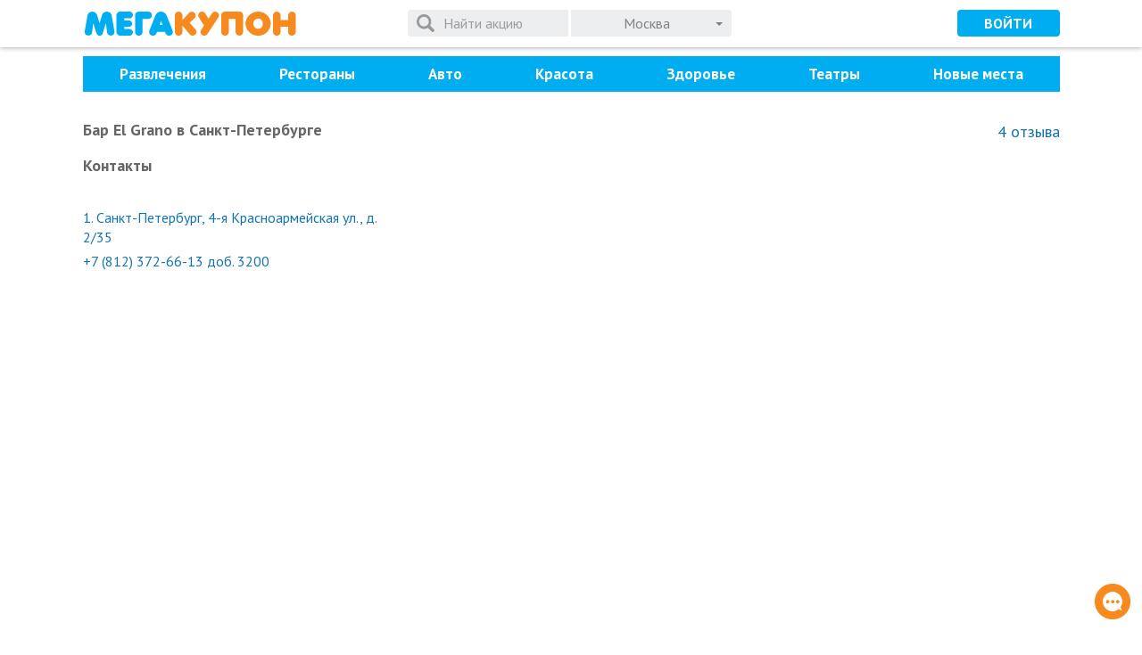

--- FILE ---
content_type: text/html; charset=UTF-8
request_url: https://megakupon.ru/company/bar-el-grano
body_size: 15645
content:
<!DOCTYPE html><html xmlns:xlink="http://www.w3.org/1999/xlink" lang="ru" prefix="og: http://ogp.me/ns# fb: http://ogp.me/ns/fb#"><head> <meta http-equiv="Content-Type" content="text/html; charset=utf-8" /> <meta name="viewport" content="width=device-width, initial-scale=1.0"/> <title>Купоны в Бар El Grano (Эль грано) в СПб. Акции и скидки от МегаКупон</title> <meta property="og:title" content="Купоны в Бар El Grano (Эль грано) в СПб. Акции и скидки от МегаКупон" /> <meta property="og:type" content="article" /> <meta name="description" content="Бар El Grano" /><meta property="og:description" content="Бар El Grano" /> <link rel="canonical" href="https://megakupon.ru/company/bar-el-grano"> <meta property="og:url" content="https://megakupon.ru/company/bar-el-grano" /> <link href="https://fonts.googleapis.com/css?family=PT+Sans:400,700&subset=cyrillic" rel="stylesheet"> <link rel="stylesheet" href="https://maxcdn.bootstrapcdn.com/font-awesome/4.4.0/css/font-awesome.min.css"> <link rel="stylesheet" href="/restyle/js/libs/fotorama/fotorama.css"> <link rel="stylesheet" href="/restyle/css/restyle.min.css"> <link rel="shortcut icon" href="https://megakupon.ru/favicon.ico" /> <link rel="apple-touch-icon" sizes="180x180" href="https://megakupon.ru/apple-touch-icon.png"> <link rel="icon" type="image/png" sizes="32x32" href="https://megakupon.ru/favicon-32x32.png"> <link rel="icon" type="image/png" sizes="16x16" href="https://megakupon.ru/favicon-16x16.png"> <link rel="manifest" href="https://megakupon.ru/site.webmanifest"> <link rel="mask-icon" href="https://megakupon.ru/safari-pinned-tab.svg" color="#5bbad5"> <meta name="msapplication-TileColor" content="#da532c"> <meta name="theme-color" content="#ffffff"> <!-- Google Tag Manager --> <script>(function(w,d,s,l,i){w[l]=w[l]||[];w[l].push({'gtm.start': new Date().getTime(),event:'gtm.js'});var f=d.getElementsByTagName(s)[0], j=d.createElement(s),dl=l!='dataLayer'?'&l='+l:'';j.async=true;j.src= '//www.googletagmanager.com/gtm.js?id='+i+dl;f.parentNode.insertBefore(j,f); })(window,document,'script','dataLayer','GTM-NDMM7D');</script> <!-- End Google Tag Manager --> <!-- Ecommerce --> <script type="text/javascript"> window.dataLayer = window.dataLayer || []; var yaParams = {ip:'3.145.79.12'}; </script> <!-- Ecommerce --></head><body class="restyle fixed-header"><!--<div id="vk_api_transport"></div>--> <!-- Google Tag Manager --> <noscript> <iframe src="//www.googletagmanager.com/ns.html?id=GTM-NDMM7D" height="0" width="0" style="display:none;visibility:hidden"> </iframe> </noscript> <!-- End Google Tag Manager --><div id="root"> <div id="container"> <header id="header" class="header"> <nav id="city-list" class="city-list slide"><div class="content clearfix"></div><span class="close"><svg class="icon"><use xlink:href="/restyle/css/symbols.svg#smb-chevron"/></svg></span></nav> <div class="content"> <div class="main"> <a class="logo" href="https://megakupon.ru/">МегаКупон</a> <div class="search"> <form class="form-inline search-form"> <div class="form-group"> <div class="input-group"> <input type="search" name="q" placeholder="Поиск" autocomplete="off" class="form-control hidden-md-up" maxlength="100" value=""> <input type="search" name="q" placeholder="Найти акцию" autocomplete="off" class="form-control hidden-sm-down" maxlength="100" value=""> <svg class="icon icon-spinner"><use xlink:href="/restyle/css/symbols.svg#smb-spinner"/></svg> <button type="submit" class="btn btn-search"><svg class="icon"><use xlink:href="/restyle/css/symbols.svg#smb-search"/></svg></button> <span class="btn-reset"><svg class="icon"><use xlink:href="/restyle/css/symbols.svg#smb-circle-remove"/></svg></span> <span id="city-list-toggle" class="btn btn-special btn-dropdown btn-city input-group-btn"> <span class="city-name">Москва</span> </span> </div><!--/input-group--> </div><!--/form-group--> </form> </div><!--/search--> </div><!--/main of header--> <div class="append user-nav-cont"> <button class="action user-action login-link" data-target="#login-modal" data-toggle="modal"> <svg class="icon"><use xlink:href="/restyle/css/symbols.svg#smb-user"/></svg> </button> <button class="btn btn-info login-link hidden-sm-down">Войти</button> </div> <div class="prepend"> <button class="action main-nav-toggle"> <svg class="icon icon-list"><use xlink:href="/restyle/css/symbols.svg#smb-list"/></svg> <svg class="icon icon-remove"><use xlink:href="/restyle/css/symbols.svg#smb-remove"/></svg> </button> </div> </div><!--/content of header--> </header><!--/top--> <div id="main-nav-ph"></div> <nav id="main-nav"> <!--<a class="close" href="#"> </a>--> <div class="content"> <div class="menu-item menu-item-cities"></div><!--/.cities--> <ul data-total="8" class="categories"> <li class="menu-item menu-item-cat hidden-md-up"><a data-slug="" data-id="0" href="https://megakupon.ru/">Все</a></li> <li class="menu-item menu-item-cat"> <a data-slug="razvlecheniya" data-id="10004" href="https://megakupon.ru/razvlecheniya" class="hidden-sm-down">Развлечения</a> <i class="selection__arrow"></i> <div> <ul> <li class="hidden_menu"><a data-slug="razvlecheniya" data-id="10004" href="https://megakupon.ru/razvlecheniya">Все</a></li> <li class=""><a data-slug="virtualnaya-realnost" data-id="10138" href="https://megakupon.ru/virtualnaya-realnost">Виртуальная реальность </a></li> <li class=""><a data-slug="dlya-detej-1" data-id="10144" href="https://megakupon.ru/dlya-detej-1">Для детей </a></li> <li class=""><a data-slug="zoopark" data-id="10147" href="https://megakupon.ru/zoopark">Зоопарк </a></li> <li class=""><a data-slug="koncerty" data-id="10162" href="https://megakupon.ru/koncerty">Концерты </a></li> <li class=""><a data-slug="karaoke" data-id="10165" href="https://megakupon.ru/karaoke">Караоке </a></li> </ul> </div> </li> <li class="menu-item menu-item-cat"> <a data-slug="kafe-restorani" data-id="10006" href="https://megakupon.ru/kafe-restorani" class="hidden-sm-down">Рестораны</a> <i class="selection__arrow"></i> <div> <ul> <li class="hidden_menu"><a data-slug="kafe-restorani" data-id="10006" href="https://megakupon.ru/kafe-restorani">Все</a></li> <li class=""><a data-slug="evropejskaya-kuhnya" data-id="10222" href="https://megakupon.ru/evropejskaya-kuhnya">Европейская кухня </a></li> <li class=""><a data-slug="italyanskaya-kuhnya" data-id="10228" href="https://megakupon.ru/italyanskaya-kuhnya">Итальянская кухня</a></li> <li class=""><a data-slug="paby" data-id="10255" href="https://megakupon.ru/paby">Пабы </a></li> </ul> </div> </li> <li class="menu-item menu-item-cat"> <a data-slug="avto" data-id="10003" href="https://megakupon.ru/avto" class="hidden-sm-down">Авто</a> <i class="selection__arrow"></i> <div> <ul> <li class="hidden_menu"><a data-slug="avto" data-id="10003" href="https://megakupon.ru/avto">Все</a></li> <li class=""><a data-slug="avtomojka" data-id="10285" href="https://megakupon.ru/avtomojka">Автомойка</a></li> </ul> </div> </li> <li class="menu-item menu-item-cat"> <a data-slug="krasota" data-id="10007" href="https://megakupon.ru/krasota" class="hidden-sm-down">Красота</a> <i class="selection__arrow"></i> <div> <ul> <li class="hidden_menu"><a data-slug="krasota" data-id="10007" href="https://megakupon.ru/krasota">Все</a></li> <li class=""><a data-slug="spa-salony" data-id="10051" href="https://megakupon.ru/spa-salony">SPA-салоны</a></li> <li class=""><a data-slug="brovi-i-resnicy" data-id="10054" href="https://megakupon.ru/brovi-i-resnicy">Брови и ресницы</a></li> <li class=""><a data-slug="dlya-detej-1" data-id="10057" href="https://megakupon.ru/dlya-detej-1">Для детей</a></li> <li class=""><a data-slug="makiyazh-i-tatuazh" data-id="10063" href="https://megakupon.ru/makiyazh-i-tatuazh">Макияж и татуаж</a></li> <li class=""><a data-slug="manikyur" data-id="10066" href="https://megakupon.ru/manikyur">Маникюр</a></li> <li class=""><a data-slug="massazh" data-id="10069" href="https://megakupon.ru/massazh">Массаж</a></li> <li class=""><a data-slug="pedikyur" data-id="10072" href="https://megakupon.ru/pedikyur">Педикюр</a></li> <li class=""><a data-slug="uhod-za-volosami" data-id="10084" href="https://megakupon.ru/uhod-za-volosami">Уход за волосами</a></li> <li class=""><a data-slug="uhod-za-kozhej" data-id="10087" href="https://megakupon.ru/uhod-za-kozhej">Уход за кожей</a></li> <li class=""><a data-slug="chistka-lica" data-id="10096" href="https://megakupon.ru/chistka-lica">Чистка лица</a></li> </ul> <ul> <li class=""><a data-slug="epilyaciya" data-id="10099" href="https://megakupon.ru/epilyaciya">Эпиляция</a></li> </ul> </div> </li> <li class="menu-item menu-item-cat"> <a data-slug="zdorove" data-id="10005" href="https://megakupon.ru/zdorove" class="hidden-sm-down">Здоровье</a> <i class="selection__arrow"></i> <div> <ul> <li class="hidden_menu"><a data-slug="zdorove" data-id="10005" href="https://megakupon.ru/zdorove">Все</a></li> <li class=""><a data-slug="medicinskoe-obsledovanie" data-id="10435" href="https://megakupon.ru/medicinskoe-obsledovanie">Медицинское обследование</a></li> <li class=""><a data-slug="lechenie" data-id="10438" href="https://megakupon.ru/lechenie">Лечение</a></li> <li class=""><a data-slug="stomatologiya" data-id="10447" href="https://megakupon.ru/stomatologiya">Стоматология</a></li> </ul> </div> </li> <li class="menu-item menu-item-cat"> <a data-slug="teatry" data-id="10014" href="https://megakupon.ru/teatry">Театры</a> </li> <li class="menu-item menu-item-cat"> <a data-slug="novye-mesta" data-id="10048" href="https://megakupon.ru/novye-mesta" class="hidden-sm-down">Новые места</a> <i class="selection__arrow"></i> <div> <ul> <li class="hidden_menu"><a data-slug="novye-mesta" data-id="10048" href="https://megakupon.ru/novye-mesta">Все</a></li> <li class=""><a data-slug="novye-restorany" data-id="10575" href="https://megakupon.ru/novye-restorany">Новые рестораны</a></li> <li class=""><a data-slug="novye-salony" data-id="10577" href="https://megakupon.ru/novye-salony">Новые салоны</a></li> <li class=""><a data-slug="novye-razvlecheniya" data-id="10579" href="https://megakupon.ru/novye-razvlecheniya">Новые развлечения</a></li> <li class=""><a data-slug="novye-kliniki" data-id="10581" href="https://megakupon.ru/novye-kliniki">Новые клиники</a></li> </ul> </div> </li> </ul><!--/.categories--> <a href="https://megakupon.ru/page/business" class="menu-item btn btn-success menu-item-btn">Разместить акцию</a> <!--noindex--> <ul class="helpers"> <li class="menu-item"> <a class="support-link" href="javascript:;"></a> </li> <li class="menu-item"> <a href="https://megakupon.ru/page/about" class="about"></a> </li><li class="menu-item"> <a href="https://megakupon.ru/page/terms-and-conditions" class="terms"></a> </li><li class="menu-item"> <a href="https://megakupon.ru/page/vacancy" class="vacancy"></a> </li><li class="menu-item"> <a href="https://megakupon.ru/page/webmasters" class="webmasters"></a> </li> </ul> <!--/noindex--> </div><!--/.content--> </nav><!--/#main-nav--> <div id="contents"> <section data-companyid="10227" data-ready="true" data-view="company" data-reviews="0" data-replies="0" class="page active"><div class="item company" itemscope itemtype="http://schema.org/Organization"> <div class="content"> <div class="company-box-header"> <div class="h1-primary"> <h1><span itemprop="name">Бар El Grano</span> в Санкт-Петербурге</h1> </div> <div data-total="4" data-agregate="3" class="company-rating-and-reviews" itemprop="aggregateRating" itemscope itemtype="http://schema.org/AggregateRating"> <div class="review-rating"> <meta itemprop="worstRating" content="0"/> <meta itemprop="bestRating" content="5"/> <meta itemprop="ratingValue" content="3"/> <input readonly data-readonly="true" data-step="1" class="rating-input hidden" value="3" /> </div> <a class="txt-reviews" href="#company-reviews-10227"> <span itemprop="ratingCount">4</span> отзыва </a> </div> </div> <h3 class="company-resources">Контакты</h3><div class="company-resources other-resources"> </div> <div class="address-list-container" xitemprop="location" xitemscope xitemtype="http://schema.org/Place"><meta itemprop="name" content="Бар El Grano"> <div class="slider-container"> <ul class="slider address-list address-list-spb" > <li class="address-list-item" itemprop="address" itemscope="" itemtype="http://schema.org/PostalAddress" data-index="1" data-lat="59.9137" data-lon="30.3174"> <address class="address-link">1. <span itemprop="streetAddress">Санкт-Петербург, 4-я Красноармейская ул., д. 2/35</span> </address> <div> <a class="address-phone" itemprop="telephone" href="tel:+7 (812) 372-66-13,3200"> +7 (812) 372-66-13 доб. 3200 </a> </div> </li> </ul> </div></div><div class="map-container"> <div class="map" data-zoom="10" data-lat="59.939" data-lon="30.3158"> </div></div> <div class="item-info company-info" itemprop="description"> <div class="deal-info-content"> </div> </div> <div class="deal-info-controls"> <span class="btn btn-secondary btn-expand">Показать весь текст</span> <span class="btn btn-secondary btn-collapse">Скрыть текст</span> </div> </div> <div class="grey"> <div class="content"> <section class="popular clearfix"> <h4 align="center">Популярные акции</h4><div class="slider-container1"> <section class="slider"> <div class="deal-brief item" data-id="139774" data-slug="panoramnyy-restoran-parusa-na-kryshe-50" data-double="0"> <figure class="deal-image-wrap border-radius"> <a href="https://megakupon.ru/sankt-peterburg/panoramnyy-restoran-parusa-na-kryshe-50"><img src='https://megakupon.ru/images/430.228.FFF/megakupon-skidka-50-v-panoramnom-restorane-parusa-na-kryshe-v-panoramnyy-restoran-parusa-na-kryshe.jpg' itemprop='image' alt='' title='' border='0' /></a> <!--noindex--><div class="discount">-50%</div><!--/noindex--> </figure> <p class="deal-name" itemprop="name"> <b><a href="https://megakupon.ru/sankt-peterburg/panoramnyy-restoran-parusa-na-kryshe-50" content="https://megakupon.ru/sankt-peterburg/panoramnyy-restoran-parusa-na-kryshe-50">Панорамный ресторан «Паруса на крыше»</a></b> </p> <div class="controls"> <!--??? http://schema.org/SaleEvent endDate--> <address class="pull-left address-placeholder"> </address> </div> </div> <div class="deal-brief item" data-id="139719" data-slug="yuvelirnaya-kompaniya-sokolov-6" data-double="0"> <figure class="deal-image-wrap border-radius"> <a href="https://megakupon.ru/sankt-peterburg/yuvelirnaya-kompaniya-sokolov-6"><img src='https://megakupon.ru/images/430.228.FFF/megakupon-vam-podarok-novaya-serebryanaya-podveska-ot-sokolov-besplatno-v-yuvelirnaya-kompaniya-sokolov-2.jpg' itemprop='image' alt='' title='' border='0' /></a> <!--noindex--><div class="discount">-0%</div><!--/noindex--> </figure> <p class="deal-name" itemprop="name"> <b><a href="https://megakupon.ru/sankt-peterburg/yuvelirnaya-kompaniya-sokolov-6" content="https://megakupon.ru/sankt-peterburg/yuvelirnaya-kompaniya-sokolov-6">Ювелирная компания SOKOLOV</a></b> </p> <div class="controls"> <!--??? http://schema.org/SaleEvent endDate--> <address class="pull-left address-placeholder"> </address> </div> </div> <div class="deal-brief item" data-id="139757" data-slug="neveroyatnyy-muzey-gorod-buduschego-37" data-double="0"> <figure class="deal-image-wrap border-radius"> <a href="https://megakupon.ru/sankt-peterburg/neveroyatnyy-muzey-gorod-buduschego-37"><img src='https://megakupon.ru/images/430.228.FFF/megakupon-skidka-30-na-bilet-v-neveroyatnyy-muzey-gorod-buduschego-69583619a1b6b-1.jpg' itemprop='image' alt='' title='' border='0' /></a> <!--noindex--><div class="discount">-37%</div><!--/noindex--> </figure> <p class="deal-name" itemprop="name"> <b><a href="https://megakupon.ru/sankt-peterburg/neveroyatnyy-muzey-gorod-buduschego-37" content="https://megakupon.ru/sankt-peterburg/neveroyatnyy-muzey-gorod-buduschego-37">Невероятный музей «Город Будущего»</a></b> </p> <div class="controls"> <!--??? http://schema.org/SaleEvent endDate--> <address class="pull-left " title="Ладожская"> <svg class="icon"><use xlink:href="/restyle/css/symbols.svg#smb-metro-spb"/></svg> <span class="value"> Новочеркасская и еще 1 </span> </address> </div> </div> <div class="deal-brief item" data-id="139727" data-slug="bar-tvoya-ostanovochka-65" data-double="0"> <figure class="deal-image-wrap border-radius"> <a href="https://megakupon.ru/sankt-peterburg/bar-tvoya-ostanovochka-65"><img src='https://megakupon.ru/images/430.228.FFF/megakupon-skidki-do-50-v-kruglosutochnom-bare-tvoya-ostanovochka-na-nevskom-v-bar-tvoya-ostanovochka-15.jpg' itemprop='image' alt='' title='' border='0' /></a> <!--noindex--><div class="discount">-50%</div><!--/noindex--> </figure> <p class="deal-name" itemprop="name"> <b><a href="https://megakupon.ru/sankt-peterburg/bar-tvoya-ostanovochka-65" content="https://megakupon.ru/sankt-peterburg/bar-tvoya-ostanovochka-65">Бар «Твоя остановочка»</a></b> </p> <div class="controls"> <!--??? http://schema.org/SaleEvent endDate--> <address class="pull-left " title="озеро Сапожок"> <svg class="icon"><use xlink:href="/restyle/css/symbols.svg#smb-metro-spb"/></svg> <span class="value"> озеро Нижняя Запятая и еще 1 </span> </address> </div> </div> <div class="deal-brief item" data-id="139758" data-slug="razvlekatelnyj-park-volshebnaya-milya-70" data-double="0"> <figure class="deal-image-wrap border-radius"> <a href="https://megakupon.ru/sankt-peterburg/razvlekatelnyj-park-volshebnaya-milya-70"><img src='https://megakupon.ru/images/430.228.FFF/ce87cc94-0dfd-48ec-b2cf-1fbf7318d376-6.jpg' itemprop='image' alt='' title='' border='0' /></a> <!--noindex--><div class="discount">-40%</div><!--/noindex--> </figure> <p class="deal-name" itemprop="name"> <b><a href="https://megakupon.ru/sankt-peterburg/razvlekatelnyj-park-volshebnaya-milya-70" content="https://megakupon.ru/sankt-peterburg/razvlekatelnyj-park-volshebnaya-milya-70">Развлекательный парк «Волшебная миля»</a></b> </p> <div class="controls"> <!--??? http://schema.org/SaleEvent endDate--> <address class="pull-left " title="Парнас"> <svg class="icon"><use xlink:href="/restyle/css/symbols.svg#smb-metro-spb"/></svg> <span class="value"> Проспект Просвещения и еще 1 </span> </address> </div> </div> <div class="deal-brief item" data-id="139706" data-slug="fabrika-morozhenogo-alpinetti-gelato-53" data-double="0"> <figure class="deal-image-wrap border-radius"> <a href="https://megakupon.ru/sankt-peterburg/fabrika-morozhenogo-alpinetti-gelato-53"><img src='https://megakupon.ru/images/430.228.FFF/2ec41904-478d-4ee3-8111-786c5e2003bb-69545e9ddc8fc.jpg' itemprop='image' alt='' title='' border='0' /></a> <!--noindex--><div class="discount">-25%</div><!--/noindex--> </figure> <p class="deal-name" itemprop="name"> <b><a href="https://megakupon.ru/sankt-peterburg/fabrika-morozhenogo-alpinetti-gelato-53" content="https://megakupon.ru/sankt-peterburg/fabrika-morozhenogo-alpinetti-gelato-53">«Фабрика Джелато»</a></b> </p> <div class="controls"> <!--??? http://schema.org/SaleEvent endDate--> <address class="pull-left address-placeholder"> </address> </div> </div> </section></div> </section> </div> </div> <div class="content"> <section id="company-reviews-10227" class="company-reviews"> <h3>Отзывы о компании <span class="hl">(<span class="nb-reviews">4</span>)</span></h3> <p class="auth-required"> <a class="login-link" href="https://megakupon.ru/user/login"> Войдите в свой аккаунт</a> или <a class="reg-link" href="https://megakupon.ru/user/register"> зарегистрируйтесь</a>, чтобы оставлять отзывы </p> <div class="reviews-actions hidden"> <button class="btn btn-primary btn-review" data-toggle="collapse" aria-expanded="false" data-target="#cp-review-form"></button> </div> <div class="collapse" id="cp-review-form"> <form class="review-form" method="post" action="https://megakupon.ru/company/review/add"> <input type="hidden" name="companyId" value="10227"> <div class="form-group form-group-rating"> <label class="control-label rating-label">Ваша оценка:</label> <input name="rating" value="0" type="text" maxlength="1" data-min="0" data-max="5" data-step="1"> <span class="rating-help">Начните Ваш отзыв с выставления оценки</span> </div> <div class="form-group"> <label class="control-label">Достоинства:</label> <textarea class="form-control review-textarea" maxlength="1024" name="positive" placeholder="Опишите достоинства..."></textarea> </div> <div class="form-group"> <label class="control-label">Недостатки:</label> <textarea class="form-control review-textarea" maxlength="1024" name="negative" placeholder="Опишите недостатки..."></textarea> </div> <div class="form-group"> <label class="control-label">Комментарий:</label> <textarea class="form-control review-textarea" maxlength="1024" name="comment" placeholder="Текст Вашего отзыва..."></textarea> </div> <div class="review-form-error hidden"></div> <div class="review-form-actions"> <button type="submit" class="btn btn-primary btn-send">Отправить</button> <a class="cancel-review">Отмена</a> </div> </form> </div> <div class="reviews-list"> <article class="review" data-id="1360" itemscope itemtype="http://schema.org/Review"> <meta itemprop="datePublished" content="2022-09-26" /> <div class="review-group"> <span class="review-author" itemprop="author" itemscope itemtype="http://schema.org/Person"> <b itemprop="name">203655843.vkontakte.tmpemail</b>, 26.09.2022 </span> <span class="review-rating" itemprop="reviewRating" itemscope itemtype="http://schema.org/Rating"> <meta itemprop="worstRating" content="0"/> <meta itemprop="bestRating" content="5"/> <meta itemprop="ratingValue" content="5"/> <input class="rating-input hidden" readonly data-readonly="true" value="5" /> </span> </div> <div class="review-group"><img src="/img/person-on-map.png" height="16" alt="" /> Адрес: 4-я Красноармейская ул., д. 2/35</div> <div class="review-group"> <div class="review-header"><b>Достоинства:</b></div> <p class="review-text" itemprop="pro"> Все круто </p> </div> <div class="review-group"> <div class="review-header"><b>Недостатки:</b></div> <p class="review-text" itemprop="contra"> Нет </p> </div> <div class="review-group"> <div class="review-header"><b>Комментарий:</b></div> <p class="review-text" itemprop="reviewBody"> Все круто </p> </div> <div class="review-replies"> </div> <a class="meta" itemprop="url" href="https://megakupon.ru/company/10227#review-1360"></a> <div class="meta" itemprop="itemReviewed" itemscope itemtype="http://schema.org/Organization"> <meta itemprop="name" content="Бар El Grano" /> <a itemprop="url" href="https://megakupon.ru/company/10227"></a> <p itemprop="address" itemscope itemtype="http://schema.org/PostalAddress"> <span itemprop="streetAddress">Санкт-Петербург, 4-я Красноармейская ул., д. 2/35</span> <span itemprop="telephone">Array</span> </p> </div> </article> <article class="review" data-id="1206" itemscope itemtype="http://schema.org/Review"> <meta itemprop="datePublished" content="2022-04-01" /> <div class="review-group"> <span class="review-author" itemprop="author" itemscope itemtype="http://schema.org/Person"> <b itemprop="name">dianochka.spirina</b>, 01.04.2022 </span> <span class="review-rating" itemprop="reviewRating" itemscope itemtype="http://schema.org/Rating"> <meta itemprop="worstRating" content="0"/> <meta itemprop="bestRating" content="5"/> <meta itemprop="ratingValue" content="1"/> <input class="rating-input hidden" readonly data-readonly="true" value="1" /> </span> </div> <div class="review-group"><img src="/img/person-on-map.png" height="16" alt="" /> Адрес: 4-я Красноармейская ул., д. 2/35</div> <div class="review-group"> <div class="review-header"><b>Достоинства:</b></div> <p class="review-text" itemprop="pro"> Цены </p> </div> <div class="review-group"> <div class="review-header"><b>Недостатки:</b></div> <p class="review-text" itemprop="contra"> Интерьер, еда, персонал </p> </div> <div class="review-group"> <div class="review-header"><b>Комментарий:</b></div> <p class="review-text" itemprop="reviewBody"> Ходили с подругой в будний день. В помещении очень темно, диваны протертые, меню очень потрепано, шторы грязные. Девушка официантка общалась на "ты" и за все время, что мы сидели подошла только 1 раз узнать нужно ли что еще. Все остальное время провела в телефоне или болтала с пришедшими парнями, видимо друзья. Еда была не вкусная. В пицце тесто сырое, шашлык из свинины очень жесткий и сухой. В салате цезарь с креветками лежали только 2 маленькие креветки, все остальное салат с заправкой и немного сухарей. Пиво тоже не очень, разведённое будто. Принесли 2 бокала. В одном из них плавала грязь, попросили заменить. Данное заведение не советую к посещению даже по купонам. В чек включили 10% за обслуживание, которого и не было. Нам не понравилось. </p> </div> <div class="review-replies"> </div> <a class="meta" itemprop="url" href="https://megakupon.ru/company/10227#review-1206"></a> <div class="meta" itemprop="itemReviewed" itemscope itemtype="http://schema.org/Organization"> <meta itemprop="name" content="Бар El Grano" /> <a itemprop="url" href="https://megakupon.ru/company/10227"></a> <p itemprop="address" itemscope itemtype="http://schema.org/PostalAddress"> <span itemprop="streetAddress">Санкт-Петербург, 4-я Красноармейская ул., д. 2/35</span> <span itemprop="telephone">Array</span> </p> </div> </article> <article class="review" data-id="1163" itemscope itemtype="http://schema.org/Review"> <meta itemprop="datePublished" content="2022-01-11" /> <div class="review-group"> <span class="review-author" itemprop="author" itemscope itemtype="http://schema.org/Person"> <b itemprop="name">oxana2805</b>, 11.01.2022 </span> <span class="review-rating" itemprop="reviewRating" itemscope itemtype="http://schema.org/Rating"> <meta itemprop="worstRating" content="0"/> <meta itemprop="bestRating" content="5"/> <meta itemprop="ratingValue" content="1"/> <input class="rating-input hidden" readonly data-readonly="true" value="1" /> </span> </div> <div class="review-group"><img src="/img/person-on-map.png" height="16" alt="" /> Адрес: 4-я Красноармейская ул., д. 2/35</div> <div class="review-group"> <div class="review-header"><b>Достоинства:</b></div> <p class="review-text" itemprop="pro"> Милая официантка </p> </div> <div class="review-group"> <div class="review-header"><b>Недостатки:</b></div> <p class="review-text" itemprop="contra"> Очень темно, потом мы поняли. что это не случайно, все диваны и кресла с пятнами. в темноте не видно этой неопрятности. Все, что было приготовлено из мяса безнадежно испорчено, шашлык сгорел, медальоны из свинины абсолютно сырые. Официантка предлагала заменить блюдо, но мы побоялись получить еще раз то же самое. Если повар смог испортить два разных блюда, нет никакой гарантии. что он вообще что-то может приготовить. </p> </div> <div class="review-group"> <div class="review-header"><b>Комментарий:</b></div> <p class="review-text" itemprop="reviewBody"> В главном зале сидела большая компания кавказских мужчин с кальяном. В отдельном помещении тоже сидели люди с кальяном. играли в компьютерные игры и громко матерились. В общем. никому не посоветую сюда ходить. Как я понимаю, у них есть свой контингент и лишние люди их не интересуют. </p> </div> <div class="review-replies"> </div> <a class="meta" itemprop="url" href="https://megakupon.ru/company/10227#review-1163"></a> <div class="meta" itemprop="itemReviewed" itemscope itemtype="http://schema.org/Organization"> <meta itemprop="name" content="Бар El Grano" /> <a itemprop="url" href="https://megakupon.ru/company/10227"></a> <p itemprop="address" itemscope itemtype="http://schema.org/PostalAddress"> <span itemprop="streetAddress">Санкт-Петербург, 4-я Красноармейская ул., д. 2/35</span> <span itemprop="telephone">Array</span> </p> </div> </article> <article class="review" data-id="1086" itemscope itemtype="http://schema.org/Review"> <meta itemprop="datePublished" content="2021-10-22" /> <div class="review-group"> <span class="review-author" itemprop="author" itemscope itemtype="http://schema.org/Person"> <b itemprop="name">kornyshev2010</b>, 22.10.2021 </span> <span class="review-rating" itemprop="reviewRating" itemscope itemtype="http://schema.org/Rating"> <meta itemprop="worstRating" content="0"/> <meta itemprop="bestRating" content="5"/> <meta itemprop="ratingValue" content="5"/> <input class="rating-input hidden" readonly data-readonly="true" value="5" /> </span> </div> <div class="review-group"><img src="/img/person-on-map.png" height="16" alt="" /> Адрес: 4-я Красноармейская ул., д. 2/35</div> <div class="review-group"> <div class="review-header"><b>Достоинства:</b></div> <p class="review-text" itemprop="pro"> Вкусно, качественно, не дорого </p> </div> <div class="review-group"> <div class="review-header"><b>Недостатки:</b></div> <p class="review-text" itemprop="contra"> Темно в зале </p> </div> <div class="review-group"> <div class="review-header"><b>Комментарий:</b></div> <p class="review-text" itemprop="reviewBody"> Были в заведении 20.10.2021,персонал приветливый, еда вкусная, демократичные цены, готовят достаточно быстро, прекрасное домашнее вино и хорошо приготовленные коктейли, остались довольны! </p> </div> <div class="review-replies"> </div> <a class="meta" itemprop="url" href="https://megakupon.ru/company/10227#review-1086"></a> <div class="meta" itemprop="itemReviewed" itemscope itemtype="http://schema.org/Organization"> <meta itemprop="name" content="Бар El Grano" /> <a itemprop="url" href="https://megakupon.ru/company/10227"></a> <p itemprop="address" itemscope itemtype="http://schema.org/PostalAddress"> <span itemprop="streetAddress">Санкт-Петербург, 4-я Красноармейская ул., д. 2/35</span> <span itemprop="telephone">Array</span> </p> </div> </article> </div><!-- /.reviews-list --> <div class="reviews-list-actions"> <a href="#company-reviews-10227" class="btn btn-primary btn-review-secondary"></a> </div> </section> <section class="flex-grid company-deals-old" data-slice="3"> <h3 class="company-header company-content-header company-deals-header">Завершенные акции</h3> <div class="content deals-list-content flex"> <article data-id="134027" data-slug="bar-el-grano-77" data-double="0" class="deal-brief flex flex-column" itemscope itemtype="http://schema.org/SaleEvent"> <meta itemprop="startDate" content="2023-05-22 20:00:00+03:00"> <meta itemprop="endDate" content="2023-06-18 20:59:00+03:00"> <div class="flex-grow"> <div class="hidden" itemprop="location" itemscope itemtype="http://schema.org/Place"> <meta itemprop="name" content="Бар El Grano"> <div class="hidden" itemprop="address" itemscope="" itemtype="http://schema.org/PostalAddress"> <meta itemprop="streetAddress" content="Москва"> </div> </div> <figure class="deal-image-wrap"> <a href="https://megakupon.ru/sankt-peterburg/bar-el-grano-77" itemprop="url" content="https://megakupon.ru/sankt-peterburg/bar-el-grano-77"> <img src='https://megakupon.ru/images/430.224.FFF/deal_no_image.jpg' itemprop='image' alt='' title='' border='0' /> <!--noindex--><div class="discount">-50%</div><!--/noindex--> </a> </figure> <p class="deal-name" itemprop="name"> <b><a href="https://megakupon.ru/sankt-peterburg/bar-el-grano-77" content="https://megakupon.ru/sankt-peterburg/bar-el-grano-77">Меню и напитки в баре El Grano. От 125 р. за пенное, от 50 р. за закуски</a></b> </p> </div> <div class="controls"> <!--??? http://schema.org/SaleEvent endDate--> <!--noindex--> <span class="pull-right users"> <svg class="icon"><use xlink:href="/restyle/css/symbols.svg#smb-user"/></svg> 732 </span> <!--/noindex--> </div> </article> </div> <div class="pagination hidden"> <p class="backward hidden"><i class="fa fa-angle-left"></i></p> <div> <p data-num="1" class="active">1</p> </div> <p class="forward"><i class="fa fa-angle-right"></i></p> </div> </section> <section class="same_companies"> <h4>Похожие места</h4> <div class="row flex"> <div class="col-sm-6 col-md-4" align="center"> <div class="company-name"><b><a href="https://megakupon.ru/company/restoran-william-bass">Паб William Bass</a></b></div> <div data-total="2" data-agregate="4.5" class="company-rating-and-reviews " itemprop="aggregateRating" itemscope itemtype="http://schema.org/AggregateRating"> <div class="review-rating"> <meta itemprop="worstRating" content="0"/> <meta itemprop="bestRating" content="5"/> <meta itemprop="ratingValue" content="5"/> <input readonly data-readonly="true" data-step="1" class="rating-input hidden" value="5" /> </div> <a class="txt-reviews" href="#company-reviews-4367"> <span itemprop="ratingCount">2</span> отзыва </a> </div> <div class="address-list address-list-spb" > <ul class="metro-list"> <li data-line="1" class="metro-list-item"> Площадь Восстания </li> </ul> </div> </div> <div class="col-sm-6 col-md-4" align="center"> <div class="company-name"><b><a href="https://megakupon.ru/company/restoran-hochu-shashlyk-ul-razezzhaya-d-33">Ресторан «Хочу Шашлык»</a></b></div> <div data-total="4" data-agregate="4.5" class="company-rating-and-reviews " itemprop="aggregateRating" itemscope itemtype="http://schema.org/AggregateRating"> <div class="review-rating"> <meta itemprop="worstRating" content="0"/> <meta itemprop="bestRating" content="5"/> <meta itemprop="ratingValue" content="5"/> <input readonly data-readonly="true" data-step="1" class="rating-input hidden" value="5" /> </div> <a class="txt-reviews" href="#company-reviews-6466"> <span itemprop="ratingCount">4</span> отзыва </a> </div> <div class="address-list address-list-spb" > <ul class="metro-list"> <li data-line="2" class="metro-list-item"> Петроградская </li> </ul> </div> </div> <div class="col-sm-6 col-md-4" align="center"> <div class="company-name"><b><a href="https://megakupon.ru/company/kafe-siberika">Кафе Siberika</a></b></div> <div data-total="1" data-agregate="5" class="company-rating-and-reviews " itemprop="aggregateRating" itemscope itemtype="http://schema.org/AggregateRating"> <div class="review-rating"> <meta itemprop="worstRating" content="0"/> <meta itemprop="bestRating" content="5"/> <meta itemprop="ratingValue" content="5"/> <input readonly data-readonly="true" data-step="1" class="rating-input hidden" value="5" /> </div> <a class="txt-reviews" href="#company-reviews-8482"> <span itemprop="ratingCount">1</span> отзыв </a> </div> <div class="address-list address-list-spb" > <ul class="metro-list"> <li data-line="3" class="metro-list-item"> Василеостровская </li> </ul> </div> </div> <div class="col-sm-6 col-md-4" align="center"> <div class="company-name"><b><a href="https://megakupon.ru/company/restoran-mangal-grill">Ресторан Mangal & Grill</a></b></div> <div data-total="13" data-agregate="4.6923076923077" class="company-rating-and-reviews " itemprop="aggregateRating" itemscope itemtype="http://schema.org/AggregateRating"> <div class="review-rating"> <meta itemprop="worstRating" content="0"/> <meta itemprop="bestRating" content="5"/> <meta itemprop="ratingValue" content="5"/> <input readonly data-readonly="true" data-step="1" class="rating-input hidden" value="5" /> </div> <a class="txt-reviews" href="#company-reviews-8880"> <span itemprop="ratingCount">13</span> отзывов </a> </div> <div class="address-list address-list-spb" > <ul class="metro-list"> <li data-line="1" class="metro-list-item"> Владимирская </li> </ul> </div> </div> <div class="col-sm-6 col-md-4" align="center"> <div class="company-name"><b><a href="https://megakupon.ru/company/restoran-villaggio">Ресторан Villaggio</a></b></div> <div data-total="2" data-agregate="5" class="company-rating-and-reviews " itemprop="aggregateRating" itemscope itemtype="http://schema.org/AggregateRating"> <div class="review-rating"> <meta itemprop="worstRating" content="0"/> <meta itemprop="bestRating" content="5"/> <meta itemprop="ratingValue" content="5"/> <input readonly data-readonly="true" data-step="1" class="rating-input hidden" value="5" /> </div> <a class="txt-reviews" href="#company-reviews-9213"> <span itemprop="ratingCount">2</span> отзыва </a> </div> <div class="address-list address-list-spb" > <ul class="metro-list"> <li data-line="5" class="metro-list-item"> Спортивная </li> </ul> </div> </div> <div class="col-sm-6 col-md-4" align="center"> <div class="company-name"><b><a href="https://megakupon.ru/company/restoran-brasseri-paskal">Ресторан «Брассери Паскаль»</a></b></div> <div data-total="13" data-agregate="4.3333333333333" class="company-rating-and-reviews " itemprop="aggregateRating" itemscope itemtype="http://schema.org/AggregateRating"> <div class="review-rating"> <meta itemprop="worstRating" content="0"/> <meta itemprop="bestRating" content="5"/> <meta itemprop="ratingValue" content="4"/> <input readonly data-readonly="true" data-step="1" class="rating-input hidden" value="4" /> </div> <a class="txt-reviews" href="#company-reviews-9374"> <span itemprop="ratingCount">13</span> отзывов </a> </div> <div class="address-list address-list-spb" > <ul class="metro-list"> <li data-line="4" class="metro-list-item"> Лиговский проспект </li> </ul> </div> </div> </div> </section> </div></div></section> </div><!--/content--> <div id="loading-indicator" class="content-loading hidden"></div> <footer class="footer"> <div class="header"> <div class="content"> <p class="promo-text text-center hidden-md-up">Подпишитесь на новые МегаСкидки!</p> <p class="promo-text hidden-sm-down">Сэкономьте&nbsp;до&nbsp;90% при&nbsp;любых&nbsp;покупках на&nbsp;МегаКупоне. <br />Подпишитесь на&nbsp;самые выгодные&nbsp;предложения прямо&nbsp;сейчас!</p> <form class="form-inline subscription"> <div class="input-group"> <input class="form-control" type="text" name="email" placeholder="Введите Ваш E-Mail"> <button type="submit" class="btn btn-promo input-group-btn">Подписаться</button> </div> </form> </div> </div> <div class="content"> <div class="subcontent clearfix"> <div class="contacts"> <div class="phone nobr"> <a href="tel:+74993853032">+7 (499) 385-30-32</a> </div> <div class="work-hours">с 11.00 до 19.00</div> </div> <nav class="social-list"> <a class="social-list-item vk" href="http://vk.com/megakupon_msk" target="_blank" onclick="return trackOutboundLink(this,'blank')"> <svg class="icon social-list-icon"><use xlink:href="/restyle/css/symbols.svg#smb-vk"/></svg> </a> </nav> </div> <nav class="subcontent footer-nav"> <div class="clearfix"> <div class="footer-nav-group"> <div><a class="footer-nav-item support-link" href="javascript:;" rel="nofollow"><i class="icon"></i></a></div> <div><a class="footer-nav-item faq" href="https://megakupon.ru/page/faq" rel="nofollow"><i class="icon"></i></a></div> <div><a class="footer-nav-item business" href="https://megakupon.ru/page/business" rel="nofollow"><i class="icon"></i></a></div> <div><a class="footer-nav-item terms" href="https://megakupon.ru/page/terms-and-conditions" rel="nofollow"><i class="icon"></i></a></div> <div><a class="footer-nav-item about" href="https://megakupon.ru/page/about" rel="nofollow"><i class="icon"></i></a></div> </div> <div class="footer-nav-group"> <div><a class="footer-nav-item vacancy" href="https://megakupon.ru/page/vacancy" rel="nofollow"></a></div> <div><a class="footer-nav-item privacy" href="https://megakupon.ru/page/privacy" rel="nofollow"></a></div> <div><a class="footer-nav-item webmasters" href="https://megakupon.ru/page/webmasters" rel="nofollow"></a></div> <div><a class="footer-nav-item" href="https://megakupon.ru/company">Все компании</a></div> <div><a class="footer-nav-item" href="https://megakupon.ru/metro">Акции по метро</a></div> <div><a class="footer-nav-item" href="https://megakupon.ru/district">Акции по районам</a></div> </div> </div> </nav> <p class="subcontent info copyright"> 2010-2026 &copy; МегаКупон. Все права защищены. <span class="age-limit">18+</span> </p> </div><!--/content--> </footer><!--/footer--> <div id="float-actions"> <div class="action rh-action redhlp_button hidden-xs-down"><img src="/img/chat.png" alt="На верх" /> </div> <div class="action" id="scrollup"><img src="/img/top.png" alt="На верх" /> </div> </div> </div><!--/container--> <div id="main-nav-overlay" class="slide"></div></div><!--/root--><script type="text/javascript" src="https://api-maps.yandex.ru/2.1/?apikey=8dd7e44e-933c-406d-a446-7884f93f6b25&lang=ru_RU"></script><!--<script type="text/javascript" src="https://ajax.googleapis.com/ajax/libs/jquery/3.1.1/jquery.min.js"></script>--><script type="text/javascript"> var Cfg = { user: null, userIn: false, userId: parseInt('0'), cityId: 42529, cityName: 'Москва', citySlug: 'moskva', catId: 0, catSlug: '', defaultTitle: 'МегаКупон.ru — продажа купонов на скидку в Москве почти бесплатно, ежедневные акции и коллективные покупки. Мы знаем где развлечься с ребенком и без!', msg: null, popupSubscription: true }; Cfg.categories = [ '' ,'' ,'' ,'deals' ,'deals' ,'23-fevralya' ,'razvlecheniya' ,'razvlecheniya' ,'novye-mesta' ,'spa-salony' ,'spa-salony' ,'spa-salony' ,'avtorskaya-kuhnya' ,'akvapark' ,'akvapark' ,'akvapark' ,'avtorskaya-kuhnya' ,'avtorskaya-kuhnya' ,'aksessuary-dlya-avto' ,'aksessuary-dlya-avto' ,'aksessuary-dlya-avto' ,'novyj-god' ,'novyj-god' ,'novyj-god' ,'gde-vstretit' ,'gde-vstretit' ,'gde-vstretit' ,'ukrasheniya' ,'ukrasheniya' ,'ukrasheniya' ,'aviabilety' ,'aviabilety' ,'aviabilety' ,'sauny-i-bani' ,'sauny-i-bani' ,'sauny-i-bani' ,'brachnoe-agentstvo' ,'brachnoe-agentstvo' ,'brachnoe-agentstvo' ,'avtoshkola' ,'avtoshkola' ,'avtoshkola' ,'novye-restorany' ,'novye-restorany' ,'14-fevralya' ,'14-fevralya' ,'23-fevralya' ,'23-fevralya' ,'8-marta' ,'8-marta' ,'avto' ,'kafe-restorani' ,'kafe-restorani' ,'brovi-i-resnicy' ,'brovi-i-resnicy' ,'brovi-i-resnicy' ,'attrakciony' ,'attrakciony' ,'attrakciony' ,'amerikanskaya-kuhnya' ,'amerikanskaya-kuhnya' ,'amerikanskaya-kuhnya' ,'avtomojka' ,'avtomojka' ,'avtomojka' ,'ded-moroz' ,'ded-moroz' ,'ded-moroz' ,'aksessuary' ,'aksessuary' ,'aksessuary' ,'bazy-otdyha' ,'bazy-otdyha' ,'bazy-otdyha' ,'veterinarnaya-klinika' ,'veterinarnaya-klinika' ,'veterinarnaya-klinika' ,'buhgalterskie-uslugi' ,'buhgalterskie-uslugi' ,'buhgalterskie-uslugi' ,'inostrannye-yazyki' ,'inostrannye-yazyki' ,'inostrannye-yazyki' ,'novye-salony' ,'novye-salony' ,'puteshestviya' ,'puteshestviya' ,'dlya-detej' ,'dlya-detej-1-1' ,'dlya-detej-1' ,'aerotruba' ,'aerotruba' ,'aerotruba' ,'afrikanskaya-kuhnya' ,'afrikanskaya-kuhnya' ,'afrikanskaya-kuhnya' ,'kuzovnoj-remont' ,'kuzovnoj-remont' ,'kuzovnoj-remont' ,'eli-i-sosny' ,'eli-i-sosny' ,'eli-i-sosny' ,'nizhnee-bele' ,'nizhnee-bele' ,'nizhnee-bele' ,'detskij-otdyh' ,'detskij-otdyh' ,'detskij-otdyh' ,'zanyatiya-jogoj' ,'zanyatiya-jogoj' ,'zanyatiya-jogoj' ,'kreditovanie' ,'kreditovanie' ,'kreditovanie' ,'kursy-manikyura' ,'kursy-manikyura' ,'kursy-manikyura' ,'novye-razvlecheniya' ,'novye-razvlecheniya' ,'rechnye-progulki' ,'rechnye-progulki' ,'fentezi-park' ,'avto' ,'avto' ,'korrekciya-figury' ,'korrekciya-figury' ,'korrekciya-figury' ,'bouling' ,'bouling' ,'bouling' ,'bankety' ,'bankety' ,'bankety' ,'obsluzhivanie-avtomobilya' ,'obsluzhivanie-avtomobilya' ,'obsluzhivanie-avtomobilya' ,'kuda-shodit-s-detmi' ,'kuda-shodit-s-detmi' ,'kuda-shodit-s-detmi' ,'odezhda-i-obuv' ,'odezhda-i-obuv' ,'odezhda-i-obuv' ,'kareliya' ,'kareliya' ,'medicinskoe-obsledovanie' ,'medicinskoe-obsledovanie' ,'medicinskoe-obsledovanie' ,'organizaciya-svadeb' ,'organizaciya-svadeb' ,'organizaciya-svadeb' ,'kursy-fotografii' ,'kursy-fotografii' ,'kursy-fotografii' ,'novye-kliniki' ,'novye-kliniki' ,'razvlecheniya' ,'krasota' ,'krasota' ,'makiyazh-i-tatuazh' ,'makiyazh-i-tatuazh' ,'makiyazh-i-tatuazh' ,'bilyard' ,'bilyard' ,'bilyard' ,'prokat-avtomobilej' ,'prokat-avtomobilej' ,'prokat-avtomobilej' ,'novogodnie-meropriyatiya' ,'novogodnie-meropriyatiya' ,'novogodnie-meropriyatiya' ,'optika' ,'optika' ,'optika' ,'leningradskaya-oblast' ,'leningradskaya-oblast' ,'leningradskaya-oblast' ,'lechenie' ,'lechenie' ,'lechenie' ,'nedvizhimost' ,'nedvizhimost' ,'nedvizhimost' ,'kursy-vizazhista' ,'kursy-vizazhista' ,'kursy-vizazhista' ,'novye-tovary' ,'novye-tovary' ,'zdorove' ,'zdorove' ,'manikyur' ,'manikyur' ,'manikyur' ,'vystavki-i-muzei' ,'vystavki-i-muzei-1' ,'vystavki-i-muzei-1' ,'vostochnaya-kuhnya' ,'vostochnaya-kuhnya' ,'vostochnaya-kuhnya' ,'tonirovka' ,'novogodnie-podarki' ,'novogodnie-podarki' ,'novogodnie-podarki' ,'svadebnye-platya' ,'svadebnye-platya' ,'svadebnye-platya' ,'tury-v-evropu' ,'tury-v-evropu' ,'tury-v-evropu' ,'medicina-dlya-detej' ,'medicina-dlya-detej' ,'medicina-dlya-detej' ,'magiya-i-gadanie' ,'magiya-i-gadanie' ,'magiya-i-gadanie' ,'kursy-parikmaherov' ,'kursy-parikmaherov' ,'kursy-parikmaherov' ,'novye-uslugi' ,'novye-uslugi' ,'skidki-na-avtomobili' ,'skidki-na-avtomobili' ,'teatry' ,'teatry' ,'massazh' ,'massazh' ,'massazh' ,'batuty' ,'batuty' ,'batuty' ,'evropejskaya-kuhnya' ,'evropejskaya-kuhnya' ,'evropejskaya-kuhnya' ,'tonirovka' ,'tonirovka' ,'shinomontazh' ,'novogodnie-tury' ,'novogodnie-tury' ,'novogodnie-tury' ,'vse-dlya-doma' ,'vse-dlya-doma' ,'vse-dlya-doma' ,'oteli-i-hostely' ,'oteli-i-hostely' ,'oteli-i-hostely' ,'solyanaya-peshera' ,'solyanaya-peshera' ,'solyanaya-peshera' ,'remont-tehniki' ,'remont-tehniki' ,'remont-tehniki' ,'kursy-massazha' ,'kursy-massazha' ,'kursy-massazha' ,'zdorove' ,'pedikyur' ,'pedikyur' ,'pedikyur' ,'verevochnyj-park' ,'verevochnyj-park' ,'verevochnyj-park' ,'indijskaya-kuhnya' ,'indijskaya-kuhnya' ,'indijskaya-kuhnya' ,'shinomontazh' ,'shinomontazh' ,'pirotehnika' ,'pirotehnika' ,'pirotehnika' ,'igrushki' ,'igrushki' ,'igrushki' ,'oformlenie-pasporta-i-viz' ,'oformlenie-pasporta-i-viz' ,'oformlenie-pasporta-i-viz' ,'stomatologiya' ,'stomatologiya' ,'stomatologiya' ,'sozdanie-sajtov' ,'sozdanie-sajtov' ,'sozdanie-sajtov' ,'kursy-shitya' ,'kursy-shitya' ,'kursy-shitya' ,'kafe-restorani' ,'parfyumeriya' ,'parfyumeriya' ,'parfyumeriya' ,'virtualnaya-realnost' ,'virtualnaya-realnost' ,'virtualnaya-realnost' ,'italyanskaya-kuhnya' ,'italyanskaya-kuhnya' ,'italyanskaya-kuhnya' ,'podarochnye-sertifikaty' ,'podarochnye-sertifikaty' ,'podarochnye-sertifikaty' ,'intimnye-tovary' ,'intimnye-tovary' ,'intimnye-tovary' ,'plyazhnyj-otdyh' ,'plyazhnyj-otdyh' ,'plyazhnyj-otdyh' ,'tovary-dlya-zdorovya' ,'tovary-dlya-zdorovya' ,'tovary-dlya-zdorovya' ,'strahovanie' ,'strahovanie' ,'strahovanie' ,'kursy-depilyacii' ,'kursy-depilyacii' ,'kursy-depilyacii' ,'krasota' ,'novye-mesta' ,'novye-mesta' ,'solyarij' ,'solyarij' ,'solyarij' ,'delfinarij' ,'delfinarij' ,'delfinarij' ,'kavkazskaya-kuhnya' ,'kavkazskaya-kuhnya' ,'kavkazskaya-kuhnya' ,'produkty' ,'produkty' ,'produkty' ,'kosmetika' ,'kosmetika' ,'kosmetika' ,'podmoskove' ,'podmoskove' ,'podmoskove' ,'fitnes-kluby' ,'fitnes-kluby' ,'fitnes-kluby' ,'uslugi-dlya-biznesa' ,'uslugi-dlya-biznesa' ,'uslugi-dlya-biznesa' ,'lichnostnyj-rost' ,'lichnostnyj-rost' ,'lichnostnyj-rost' ,'teatry' ,'tatu-i-pirsing' ,'tatu-i-pirsing' ,'tatu-i-pirsing' ,'dlya-detej-1' ,'dlya-detej-1' ,'dlya-detej-1' ,'kitajskaya-kuhnya' ,'kitajskaya-kuhnya' ,'kitajskaya-kuhnya' ,'postelnoe-bele-i-matrasy' ,'postelnoe-bele-i-matrasy' ,'postelnoe-bele-i-matrasy' ,'tury-po-rossii' ,'tury-po-rossii' ,'tury-po-rossii' ,'taksi' ,'taksi' ,'taksi' ,'obuchenie-tancam' ,'obuchenie-tancam' ,'obuchenie-tancam' ,'magazini-rasprodazhi' ,'magazini-rasprodazhi' ,'magazini-rasprodazhi' ,'uhod-za-volosami' ,'uhod-za-volosami' ,'uhod-za-volosami' ,'zoopark' ,'zoopark' ,'zoopark' ,'konditerskie' ,'konditerskie' ,'konditerskie' ,'podarki' ,'podarki' ,'podarki' ,'zagorodnyj-otdyh' ,'uslugi-dlya-doma' ,'uslugi-dlya-doma' ,'uslugi-dlya-doma' ,'obuchenie-muzyke' ,'obuchenie-muzyke' ,'obuchenie-muzyke' ,'obuchenie' ,'obuchenie' ,'obuchenie' ,'uhod-za-kozhej' ,'uhod-za-kozhej' ,'uhod-za-kozhej' ,'konkursy' ,'konkursy' ,'konkursy' ,'kluby' ,'kluby' ,'kluby' ,'sportivnye-tovary' ,'sportivnye-tovary' ,'sportivnye-tovary' ,'uslugi-svyazi' ,'uslugi-svyazi' ,'uslugi-svyazi' ,'obuchenie-detej' ,'obuchenie-detej' ,'obuchenie-detej' ,'uslugi' ,'uslugi' ,'uslugi' ,'uslugi-dlya-muzhchin' ,'uslugi-dlya-muzhchin' ,'uslugi-dlya-muzhchin' ,'kvesty' ,'kvesty' ,'kvesty' ,'kofejni' ,'kofejni' ,'kofejni' ,'tovary-dlya-zhivotnyh' ,'tovary-dlya-zhivotnyh' ,'tovary-dlya-zhivotnyh' ,'uslugi-dlya-zhivotnyh' ,'uslugi-dlya-zhivotnyh' ,'uslugi-dlya-zhivotnyh' ,'obuchenie-kalligrafii' ,'obuchenie-kalligrafii' ,'obuchenie-kalligrafii' ,'puteshestviya' ,'uslugi-stilista' ,'uslugi-stilista' ,'uslugi-stilista' ,'karting' ,'karting' ,'karting' ,'kuhnya-fyuzhn' ,'kuhnya-fyuzhn' ,'kuhnya-fyuzhn' ,'tovary-dlya-kuhni' ,'tovary-dlya-kuhni' ,'tovary-dlya-kuhni' ,'finansovye-uslugi' ,'finansovye-uslugi' ,'finansovye-uslugi' ,'professionalnye-treningi' ,'professionalnye-treningi' ,'professionalnye-treningi' ,'chistka-lica' ,'chistka-lica' ,'chistka-lica' ,'konnye-progulki' ,'konnye-progulki' ,'konnye-progulki' ,'launzh' ,'launzh' ,'launzh' ,'tovary-dlya-detej' ,'tovary-dlya-detej' ,'tovary-dlya-detej' ,'foto-i-video-uslugi' ,'foto-i-video-uslugi' ,'foto-i-video-uslugi' ,'hudozhestvennaya-shkola' ,'hudozhestvennaya-shkola' ,'hudozhestvennaya-shkola' ,'14-fevralya-1' ,'epilyaciya' ,'epilyaciya' ,'epilyaciya' ,'koncerty' ,'koncerty' ,'koncerty' ,'meksikanskaya-kuhnya' ,'meksikanskaya-kuhnya' ,'meksikanskaya-kuhnya' ,'cvety' ,'cvety' ,'cvety' ,'yuridicheskie-uslugi' ,'yuridicheskie-uslugi' ,'yuridicheskie-uslugi' ,'barbershopy' ,'barbershopy' ,'barbershopy' ,'karaoke' ,'karaoke' ,'karaoke' ,'paby' ,'paby' ,'paby' ,'elektronika' ,'elektronika' ,'elektronika' ,'remont-doma' ,'remont-doma' ,'remont-doma' ,'8-marta' ,'momentalnyj-zagar' ,'momentalnyj-zagar' ,'momentalnyj-zagar' ,'katok' ,'katok' ,'katok' ,'peruanskaya-kuhnya' ,'peruanskaya-kuhnya' ,'peruanskaya-kuhnya' ,'14-fevralya-1' ,'otbelivanie-zubov' ,'otbelivanie-zubov' ,'otbelivanie-zubov' ,'parki-razvlechenij' ,'parki-razvlechenij' ,'parki-razvlechenij' ,'russkaya-kuhnya' ,'russkaya-kuhnya' ,'russkaya-kuhnya' ,'rechnye-progulki' ,'pejntbol' ,'pejntbol' ,'pejntbol' ,'tajskaya-kuhnya' ,'tajskaya-kuhnya' ,'tajskaya-kuhnya' ,'prokat' ,'prokat' ,'prokat' ,'tajm-kafe' ,'tajm-kafe' ,'tajm-kafe' ,'svidaniya' ,'svidaniya' ,'svidaniya' ,'fast-fud' ,'fast-fud' ,'fast-fud' ,'gde-posmotret-futbol' ,'gde-posmotret-futbol' ,'gde-posmotret-futbol' ,'sport' ,'sport' ,'sport' ,'chajnyj-dom' ,'chajnyj-dom' ,'chajnyj-dom' ,'tir' ,'tir' ,'tir' ,'yaponskaya-kuhnya' ,'yaponskaya-kuhnya' ,'yaponskaya-kuhnya' ,'festivali' ,'festivali' ,'festivali' ,'dostavka-edy' ,'dostavka-edy' ,'dostavka-edy' ,'fotosessii' ,'fotosessii' ,'fotosessii' ,'vetnamskaya-kuhnya' ,'vetnamskaya-kuhnya' ,'vetnamskaya-kuhnya' ,'cirk' ,'cirk' ,'cirk' ,'panaziatskaya-kuhnya' ,'panaziatskaya-kuhnya' ,'panaziatskaya-kuhnya' ,'ekskursii' ,'ekskursii' ,'ekskursii' ,'franckzskaya-kuhnya' ,'francuzskaya-kuhnya' ,'francuzskaya-kuhnya' ,'halloween' ,'halloween' ,'halloween' ,'brazilskaya-kuhnya' ,'brazilskaya-kuhnya' ,'brazilskaya-kuhnya' ,'bilety-v-kino' ,'bilety-v-kino' ,'bilety-v-kino' ,'polyot-na-share' ,'polyot-na-share' ,'polyot-na-share' ,'akvapark-moreon' ,'akvapark-karibiya' ]; Cfg.blogCategories = [ 'byuti-dlya-tebya' ,'razvlecheniya-dlya-aktivnyh' ]; Cfg.cities = [ ,'' ,'sankt-peterburg' ]; Cfg.nodeals = ""; Cfg.CitySelectBlock = "[base64]/QtdGC0LXRgNCx0YPRgNCzPC9hPgogICAgICAgICAgICA8L2xpPgoJICAgICAgICAgICAgPC91bD4KICAgICA="; Cfg.CitySelect = "[base64]"; Cfg.footer = "[base64]/0YDQuCZuYnNwO9C70Y7QsdGL0YUmbmJzcDvQv9C+0LrRg9C/[base64]/[base64]/QvtC00L/[base64]/0YDQvtGB0Ys8L2E+PC9kaXY+CiAgICAgICAgICAgICAgICAgICAgICAgIDxkaXYgY2xhc3M9ImZvb3Rlci1uYXYtaXRlbSI+PGEgaHJlZj0iaHR0cHM6Ly9tZWdha3Vwb24ucnUvcGFnZS9idXNpbmVzcyIgcmVsPSJub2ZvbGxvdyI+0J/[base64]"; Cfg.login_required = false; Cfg.email_confirm = '';</script><script data-main="/restyle/js/scripts" src="/restyle/js/libs/require.js"></script><!-- Put this script tag to the <head> of your page --><!--<script type="text/javascript" src="//vk.com/js/api/openapi.js?136"></script>--><script type="text/javascript"> //VK.init({apiId: 5750991});</script><!-- Put this div tag to the place, where Auth block will be --><!--<div id="vk_auth" style="position: fixed; top: 100px; left: 100px; background: #fff; width: 200px; height: 100px; z-index: 5"></div>--><script type="text/javascript"> // VK.Widgets.Auth("vk_auth", {width: "200px", authUrl: '/user/vk-login'});</script> <!-- RedHelper --> <script id="rhlpscrtg" type="text/javascript" async src="https://web.redhelper.ru/service/main.js?c=megakup"> </script> <!--/Redhelper --> <div class="counters" style="display:none;"> <!-- Yandex.Metrika counter --> <script type="text/javascript" > (function(m,e,t,r,i,k,a){m[i]=m[i]||function(){(m[i].a=m[i].a||[]).push(arguments)}; m[i].l=1*new Date();k=e.createElement(t),a=e.getElementsByTagName(t)[0],k.async=1,k.src=r,a.parentNode.insertBefore(k,a)}) (window, document, "script", "https://mc.yandex.ru/metrika/tag.js", "ym"); ym(1280335, "init", { id:1280335, clickmap:true, trackLinks:true, accurateTrackBounce:true, webvisor:true, trackHash:true, ecommerce:"dataLayer" }); </script> <noscript><div><img src="https://mc.yandex.ru/watch/1280335" style="position:absolute; left:-9999px;" alt="" /></div></noscript> <!-- /Yandex.Metrika counter --> <!--Rating@Mail.ru counter commented due to insecure response of d5.ce.bc.a1.top.mail.ru--> <!--<a id="counter-mailru" target="_top" href="//top.mail.ru/jump?from=1893747" rel="nofollow"> <img src="//d5.ce.bc.a1.top.mail.ru/counter?id=1893747;t=214" border="0" height="31" width="88" alt="Рейтинг@Mail.ru" /></a>--> <!--// Rating@Mail.ru counter--> <!--LiveInternet counter--> <script type="text/javascript"><!-- document.write("<a rel='nofollow' href='//www.liveinternet.ru/click' "+ "target=_blank><img src='//counter.yadro.ru/hit?t52.15;r"+ escape(document.referrer)+((typeof(screen)=="undefined")?"": ";s"+screen.width+"*"+screen.height+"*"+(screen.colorDepth? screen.colorDepth:screen.pixelDepth))+";u"+escape(document.URL)+ ";"+Math.random()+ "' alt='' title='LiveInternet: показано число просмотров и"+ " посетителей за 24 часа' "+ "border='0' width='88' height='31'><\/a>") //--> </script> <!--/LiveInternet--> <script type="text/javascript"> //<![CDATA[ var _gaq = _gaq || []; _gaq.push(['_setAccount', 'UA-18062969-1']); _gaq.push(['_trackPageview']); (function() { var ga = document.createElement('script'); ga.type = 'text/javascript'; ga.async = true; ga.src = ('https:' == document.location.protocol ? 'https://ssl' : 'http://www') + '.google-analytics.com/ga.js'; var s = document.getElementsByTagName('script')[0]; s.parentNode.insertBefore(ga, s); })(); //]]> </script> </div><!--/counters--><script>//<![CDATA[
(function() { var options = { timer: 10, bounce_rate: 2, target: 10, yandex: 1280335, google: 'ga' }; var timeCheck = false; var sended = false; var times = 0; var bounceCount = 0; var targetCount = 0; var start = function () { if (typeof jQuery !== 'function') return false; jQuery(document).on('scroll click dblclick mousemove keydown keyup error', function () { timeCheck = true; }); _start(); }; function _start() { setInterval(function () { if (timeCheck) { console.log('было действие ' + times.toString()); if (typeof options.google != 'undefined') window[options.google]('send', 'event', 'AvtoFocus', 'AvtoLoad', 'Отслеживание активности пользователя', {nonInteraction: _bounceCheck()}); timeCheck = false; _targetCheck(); } else { console.log('ничего не было ' + times.toString()); } ++times; }, parseInt(options.timer * 1000)); } function _targetCheck() { ++targetCount; if (!sended && (targetCount >= options.target)) { console.log(targetCount); if (typeof options.google != 'undefined') window[options.google]('send', 'event', 'AvtoFocus', 'TargetLoad', 'Пользователь произвел {X} взаимодействий с сайтом'.replace(/{X}/i, targetCount)); if (typeof options.yandex != 'undefined') window[options.yandex].reachGoal('TargetLoad'); sended = true; console.log('Пользователь произвел {X} взаимодействий с сайтом'.replace(/{X}/i, targetCount)); } } function _bounceCheck() { if (bounceCount <= options.bounce_rate) { console.log('Взаимодействие #' + (++bounceCount)); } return bounceCount <= options.bounce_rate; } return { start: start } }()).start();
//]]></script></body></html>

--- FILE ---
content_type: text/html; charset=UTF-8
request_url: https://megakupon.ru/company/bar-el-grano
body_size: 15723
content:
<!DOCTYPE html><html xmlns:xlink="http://www.w3.org/1999/xlink" lang="ru" prefix="og: http://ogp.me/ns# fb: http://ogp.me/ns/fb#"><head> <meta http-equiv="Content-Type" content="text/html; charset=utf-8" /> <meta name="viewport" content="width=device-width, initial-scale=1.0"/> <title>Купоны в Бар El Grano (Эль грано) в СПб. Акции и скидки от МегаКупон</title> <meta property="og:title" content="Купоны в Бар El Grano (Эль грано) в СПб. Акции и скидки от МегаКупон" /> <meta property="og:type" content="article" /> <meta name="description" content="Бар El Grano" /><meta property="og:description" content="Бар El Grano" /> <link rel="canonical" href="https://megakupon.ru/company/bar-el-grano"> <meta property="og:url" content="https://megakupon.ru/company/bar-el-grano" /> <link href="https://fonts.googleapis.com/css?family=PT+Sans:400,700&subset=cyrillic" rel="stylesheet"> <link rel="stylesheet" href="https://maxcdn.bootstrapcdn.com/font-awesome/4.4.0/css/font-awesome.min.css"> <link rel="stylesheet" href="/restyle/js/libs/fotorama/fotorama.css"> <link rel="stylesheet" href="/restyle/css/restyle.min.css"> <link rel="shortcut icon" href="https://megakupon.ru/favicon.ico" /> <link rel="apple-touch-icon" sizes="180x180" href="https://megakupon.ru/apple-touch-icon.png"> <link rel="icon" type="image/png" sizes="32x32" href="https://megakupon.ru/favicon-32x32.png"> <link rel="icon" type="image/png" sizes="16x16" href="https://megakupon.ru/favicon-16x16.png"> <link rel="manifest" href="https://megakupon.ru/site.webmanifest"> <link rel="mask-icon" href="https://megakupon.ru/safari-pinned-tab.svg" color="#5bbad5"> <meta name="msapplication-TileColor" content="#da532c"> <meta name="theme-color" content="#ffffff"> <!-- Google Tag Manager --> <script>(function(w,d,s,l,i){w[l]=w[l]||[];w[l].push({'gtm.start': new Date().getTime(),event:'gtm.js'});var f=d.getElementsByTagName(s)[0], j=d.createElement(s),dl=l!='dataLayer'?'&l='+l:'';j.async=true;j.src= '//www.googletagmanager.com/gtm.js?id='+i+dl;f.parentNode.insertBefore(j,f); })(window,document,'script','dataLayer','GTM-NDMM7D');</script> <!-- End Google Tag Manager --> <!-- Ecommerce --> <script type="text/javascript"> window.dataLayer = window.dataLayer || []; var yaParams = {ip:'3.145.79.12'}; </script> <!-- Ecommerce --></head><body class="restyle fixed-header"><!--<div id="vk_api_transport"></div>--> <!-- Google Tag Manager --> <noscript> <iframe src="//www.googletagmanager.com/ns.html?id=GTM-NDMM7D" height="0" width="0" style="display:none;visibility:hidden"> </iframe> </noscript> <!-- End Google Tag Manager --><div id="root"> <div id="container"> <header id="header" class="header"> <nav id="city-list" class="city-list slide"><div class="content clearfix"></div><span class="close"><svg class="icon"><use xlink:href="/restyle/css/symbols.svg#smb-chevron"/></svg></span></nav> <div class="content"> <div class="main"> <a class="logo" href="https://megakupon.ru/">МегаКупон</a> <div class="search"> <form class="form-inline search-form"> <div class="form-group"> <div class="input-group"> <input type="search" name="q" placeholder="Поиск" autocomplete="off" class="form-control hidden-md-up" maxlength="100" value=""> <input type="search" name="q" placeholder="Найти акцию" autocomplete="off" class="form-control hidden-sm-down" maxlength="100" value=""> <svg class="icon icon-spinner"><use xlink:href="/restyle/css/symbols.svg#smb-spinner"/></svg> <button type="submit" class="btn btn-search"><svg class="icon"><use xlink:href="/restyle/css/symbols.svg#smb-search"/></svg></button> <span class="btn-reset"><svg class="icon"><use xlink:href="/restyle/css/symbols.svg#smb-circle-remove"/></svg></span> <span id="city-list-toggle" class="btn btn-special btn-dropdown btn-city input-group-btn"> <span class="city-name">Москва</span> </span> </div><!--/input-group--> </div><!--/form-group--> </form> </div><!--/search--> </div><!--/main of header--> <div class="append user-nav-cont"> <button class="action user-action login-link" data-target="#login-modal" data-toggle="modal"> <svg class="icon"><use xlink:href="/restyle/css/symbols.svg#smb-user"/></svg> </button> <button class="btn btn-info login-link hidden-sm-down">Войти</button> </div> <div class="prepend"> <button class="action main-nav-toggle"> <svg class="icon icon-list"><use xlink:href="/restyle/css/symbols.svg#smb-list"/></svg> <svg class="icon icon-remove"><use xlink:href="/restyle/css/symbols.svg#smb-remove"/></svg> </button> </div> </div><!--/content of header--> </header><!--/top--> <div id="main-nav-ph"></div> <nav id="main-nav"> <!--<a class="close" href="#"> </a>--> <div class="content"> <div class="menu-item menu-item-cities"></div><!--/.cities--> <ul data-total="8" class="categories"> <li class="menu-item menu-item-cat hidden-md-up"><a data-slug="" data-id="0" href="https://megakupon.ru/">Все</a></li> <li class="menu-item menu-item-cat"> <a data-slug="razvlecheniya" data-id="10004" href="https://megakupon.ru/razvlecheniya" class="hidden-sm-down">Развлечения</a> <i class="selection__arrow"></i> <div> <ul> <li class="hidden_menu"><a data-slug="razvlecheniya" data-id="10004" href="https://megakupon.ru/razvlecheniya">Все</a></li> <li class=""><a data-slug="virtualnaya-realnost" data-id="10138" href="https://megakupon.ru/virtualnaya-realnost">Виртуальная реальность </a></li> <li class=""><a data-slug="dlya-detej-1" data-id="10144" href="https://megakupon.ru/dlya-detej-1">Для детей </a></li> <li class=""><a data-slug="zoopark" data-id="10147" href="https://megakupon.ru/zoopark">Зоопарк </a></li> <li class=""><a data-slug="koncerty" data-id="10162" href="https://megakupon.ru/koncerty">Концерты </a></li> <li class=""><a data-slug="karaoke" data-id="10165" href="https://megakupon.ru/karaoke">Караоке </a></li> </ul> </div> </li> <li class="menu-item menu-item-cat"> <a data-slug="kafe-restorani" data-id="10006" href="https://megakupon.ru/kafe-restorani" class="hidden-sm-down">Рестораны</a> <i class="selection__arrow"></i> <div> <ul> <li class="hidden_menu"><a data-slug="kafe-restorani" data-id="10006" href="https://megakupon.ru/kafe-restorani">Все</a></li> <li class=""><a data-slug="evropejskaya-kuhnya" data-id="10222" href="https://megakupon.ru/evropejskaya-kuhnya">Европейская кухня </a></li> <li class=""><a data-slug="italyanskaya-kuhnya" data-id="10228" href="https://megakupon.ru/italyanskaya-kuhnya">Итальянская кухня</a></li> <li class=""><a data-slug="paby" data-id="10255" href="https://megakupon.ru/paby">Пабы </a></li> </ul> </div> </li> <li class="menu-item menu-item-cat"> <a data-slug="avto" data-id="10003" href="https://megakupon.ru/avto" class="hidden-sm-down">Авто</a> <i class="selection__arrow"></i> <div> <ul> <li class="hidden_menu"><a data-slug="avto" data-id="10003" href="https://megakupon.ru/avto">Все</a></li> <li class=""><a data-slug="avtomojka" data-id="10285" href="https://megakupon.ru/avtomojka">Автомойка</a></li> </ul> </div> </li> <li class="menu-item menu-item-cat"> <a data-slug="krasota" data-id="10007" href="https://megakupon.ru/krasota" class="hidden-sm-down">Красота</a> <i class="selection__arrow"></i> <div> <ul> <li class="hidden_menu"><a data-slug="krasota" data-id="10007" href="https://megakupon.ru/krasota">Все</a></li> <li class=""><a data-slug="spa-salony" data-id="10051" href="https://megakupon.ru/spa-salony">SPA-салоны</a></li> <li class=""><a data-slug="brovi-i-resnicy" data-id="10054" href="https://megakupon.ru/brovi-i-resnicy">Брови и ресницы</a></li> <li class=""><a data-slug="dlya-detej-1" data-id="10057" href="https://megakupon.ru/dlya-detej-1">Для детей</a></li> <li class=""><a data-slug="makiyazh-i-tatuazh" data-id="10063" href="https://megakupon.ru/makiyazh-i-tatuazh">Макияж и татуаж</a></li> <li class=""><a data-slug="manikyur" data-id="10066" href="https://megakupon.ru/manikyur">Маникюр</a></li> <li class=""><a data-slug="massazh" data-id="10069" href="https://megakupon.ru/massazh">Массаж</a></li> <li class=""><a data-slug="pedikyur" data-id="10072" href="https://megakupon.ru/pedikyur">Педикюр</a></li> <li class=""><a data-slug="uhod-za-volosami" data-id="10084" href="https://megakupon.ru/uhod-za-volosami">Уход за волосами</a></li> <li class=""><a data-slug="uhod-za-kozhej" data-id="10087" href="https://megakupon.ru/uhod-za-kozhej">Уход за кожей</a></li> <li class=""><a data-slug="chistka-lica" data-id="10096" href="https://megakupon.ru/chistka-lica">Чистка лица</a></li> </ul> <ul> <li class=""><a data-slug="epilyaciya" data-id="10099" href="https://megakupon.ru/epilyaciya">Эпиляция</a></li> </ul> </div> </li> <li class="menu-item menu-item-cat"> <a data-slug="zdorove" data-id="10005" href="https://megakupon.ru/zdorove" class="hidden-sm-down">Здоровье</a> <i class="selection__arrow"></i> <div> <ul> <li class="hidden_menu"><a data-slug="zdorove" data-id="10005" href="https://megakupon.ru/zdorove">Все</a></li> <li class=""><a data-slug="medicinskoe-obsledovanie" data-id="10435" href="https://megakupon.ru/medicinskoe-obsledovanie">Медицинское обследование</a></li> <li class=""><a data-slug="lechenie" data-id="10438" href="https://megakupon.ru/lechenie">Лечение</a></li> <li class=""><a data-slug="stomatologiya" data-id="10447" href="https://megakupon.ru/stomatologiya">Стоматология</a></li> </ul> </div> </li> <li class="menu-item menu-item-cat"> <a data-slug="teatry" data-id="10014" href="https://megakupon.ru/teatry">Театры</a> </li> <li class="menu-item menu-item-cat"> <a data-slug="novye-mesta" data-id="10048" href="https://megakupon.ru/novye-mesta" class="hidden-sm-down">Новые места</a> <i class="selection__arrow"></i> <div> <ul> <li class="hidden_menu"><a data-slug="novye-mesta" data-id="10048" href="https://megakupon.ru/novye-mesta">Все</a></li> <li class=""><a data-slug="novye-restorany" data-id="10575" href="https://megakupon.ru/novye-restorany">Новые рестораны</a></li> <li class=""><a data-slug="novye-salony" data-id="10577" href="https://megakupon.ru/novye-salony">Новые салоны</a></li> <li class=""><a data-slug="novye-razvlecheniya" data-id="10579" href="https://megakupon.ru/novye-razvlecheniya">Новые развлечения</a></li> <li class=""><a data-slug="novye-kliniki" data-id="10581" href="https://megakupon.ru/novye-kliniki">Новые клиники</a></li> </ul> </div> </li> </ul><!--/.categories--> <a href="https://megakupon.ru/page/business" class="menu-item btn btn-success menu-item-btn">Разместить акцию</a> <!--noindex--> <ul class="helpers"> <li class="menu-item"> <a class="support-link" href="javascript:;"></a> </li> <li class="menu-item"> <a href="https://megakupon.ru/page/about" class="about"></a> </li><li class="menu-item"> <a href="https://megakupon.ru/page/terms-and-conditions" class="terms"></a> </li><li class="menu-item"> <a href="https://megakupon.ru/page/vacancy" class="vacancy"></a> </li><li class="menu-item"> <a href="https://megakupon.ru/page/webmasters" class="webmasters"></a> </li> </ul> <!--/noindex--> </div><!--/.content--> </nav><!--/#main-nav--> <div id="contents"> <section data-companyid="10227" data-ready="true" data-view="company" data-reviews="0" data-replies="0" class="page active"><div class="item company" itemscope itemtype="http://schema.org/Organization"> <div class="content"> <div class="company-box-header"> <div class="h1-primary"> <h1><span itemprop="name">Бар El Grano</span> в Санкт-Петербурге</h1> </div> <div data-total="4" data-agregate="3" class="company-rating-and-reviews" itemprop="aggregateRating" itemscope itemtype="http://schema.org/AggregateRating"> <div class="review-rating"> <meta itemprop="worstRating" content="0"/> <meta itemprop="bestRating" content="5"/> <meta itemprop="ratingValue" content="3"/> <input readonly data-readonly="true" data-step="1" class="rating-input hidden" value="3" /> </div> <a class="txt-reviews" href="#company-reviews-10227"> <span itemprop="ratingCount">4</span> отзыва </a> </div> </div> <h3 class="company-resources">Контакты</h3><div class="company-resources other-resources"> </div> <div class="address-list-container" xitemprop="location" xitemscope xitemtype="http://schema.org/Place"><meta itemprop="name" content="Бар El Grano"> <div class="slider-container"> <ul class="slider address-list address-list-spb" > <li class="address-list-item" itemprop="address" itemscope="" itemtype="http://schema.org/PostalAddress" data-index="1" data-lat="59.9137" data-lon="30.3174"> <address class="address-link">1. <span itemprop="streetAddress">Санкт-Петербург, 4-я Красноармейская ул., д. 2/35</span> </address> <div> <a class="address-phone" itemprop="telephone" href="tel:+7 (812) 372-66-13,3200"> +7 (812) 372-66-13 доб. 3200 </a> </div> </li> </ul> </div></div><div class="map-container"> <div class="map" data-zoom="10" data-lat="59.939" data-lon="30.3158"> </div></div> <div class="item-info company-info" itemprop="description"> <div class="deal-info-content"> </div> </div> <div class="deal-info-controls"> <span class="btn btn-secondary btn-expand">Показать весь текст</span> <span class="btn btn-secondary btn-collapse">Скрыть текст</span> </div> </div> <div class="grey"> <div class="content"> <section class="popular clearfix"> <h4 align="center">Популярные акции</h4><div class="slider-container1"> <section class="slider"> <div class="deal-brief item" data-id="139774" data-slug="panoramnyy-restoran-parusa-na-kryshe-50" data-double="0"> <figure class="deal-image-wrap border-radius"> <a href="https://megakupon.ru/sankt-peterburg/panoramnyy-restoran-parusa-na-kryshe-50"><img src='https://megakupon.ru/images/430.228.FFF/megakupon-skidka-50-v-panoramnom-restorane-parusa-na-kryshe-v-panoramnyy-restoran-parusa-na-kryshe.jpg' itemprop='image' alt='' title='' border='0' /></a> <!--noindex--><div class="discount">-50%</div><!--/noindex--> </figure> <p class="deal-name" itemprop="name"> <b><a href="https://megakupon.ru/sankt-peterburg/panoramnyy-restoran-parusa-na-kryshe-50" content="https://megakupon.ru/sankt-peterburg/panoramnyy-restoran-parusa-na-kryshe-50">Панорамный ресторан «Паруса на крыше»</a></b> </p> <div class="controls"> <!--??? http://schema.org/SaleEvent endDate--> <address class="pull-left address-placeholder"> </address> </div> </div> <div class="deal-brief item" data-id="139719" data-slug="yuvelirnaya-kompaniya-sokolov-6" data-double="0"> <figure class="deal-image-wrap border-radius"> <a href="https://megakupon.ru/sankt-peterburg/yuvelirnaya-kompaniya-sokolov-6"><img src='https://megakupon.ru/images/430.228.FFF/megakupon-vam-podarok-novaya-serebryanaya-podveska-ot-sokolov-besplatno-v-yuvelirnaya-kompaniya-sokolov-2.jpg' itemprop='image' alt='' title='' border='0' /></a> <!--noindex--><div class="discount">-0%</div><!--/noindex--> </figure> <p class="deal-name" itemprop="name"> <b><a href="https://megakupon.ru/sankt-peterburg/yuvelirnaya-kompaniya-sokolov-6" content="https://megakupon.ru/sankt-peterburg/yuvelirnaya-kompaniya-sokolov-6">Ювелирная компания SOKOLOV</a></b> </p> <div class="controls"> <!--??? http://schema.org/SaleEvent endDate--> <address class="pull-left address-placeholder"> </address> </div> </div> <div class="deal-brief item" data-id="139757" data-slug="neveroyatnyy-muzey-gorod-buduschego-37" data-double="0"> <figure class="deal-image-wrap border-radius"> <a href="https://megakupon.ru/sankt-peterburg/neveroyatnyy-muzey-gorod-buduschego-37"><img src='https://megakupon.ru/images/430.228.FFF/megakupon-skidka-30-na-bilet-v-neveroyatnyy-muzey-gorod-buduschego-69583619a1b6b-1.jpg' itemprop='image' alt='' title='' border='0' /></a> <!--noindex--><div class="discount">-37%</div><!--/noindex--> </figure> <p class="deal-name" itemprop="name"> <b><a href="https://megakupon.ru/sankt-peterburg/neveroyatnyy-muzey-gorod-buduschego-37" content="https://megakupon.ru/sankt-peterburg/neveroyatnyy-muzey-gorod-buduschego-37">Невероятный музей «Город Будущего»</a></b> </p> <div class="controls"> <!--??? http://schema.org/SaleEvent endDate--> <address class="pull-left " title="Ладожская"> <svg class="icon"><use xlink:href="/restyle/css/symbols.svg#smb-metro-spb"/></svg> <span class="value"> Новочеркасская и еще 1 </span> </address> </div> </div> <div class="deal-brief item" data-id="139727" data-slug="bar-tvoya-ostanovochka-65" data-double="0"> <figure class="deal-image-wrap border-radius"> <a href="https://megakupon.ru/sankt-peterburg/bar-tvoya-ostanovochka-65"><img src='https://megakupon.ru/images/430.228.FFF/megakupon-skidki-do-50-v-kruglosutochnom-bare-tvoya-ostanovochka-na-nevskom-v-bar-tvoya-ostanovochka-15.jpg' itemprop='image' alt='' title='' border='0' /></a> <!--noindex--><div class="discount">-50%</div><!--/noindex--> </figure> <p class="deal-name" itemprop="name"> <b><a href="https://megakupon.ru/sankt-peterburg/bar-tvoya-ostanovochka-65" content="https://megakupon.ru/sankt-peterburg/bar-tvoya-ostanovochka-65">Бар «Твоя остановочка»</a></b> </p> <div class="controls"> <!--??? http://schema.org/SaleEvent endDate--> <address class="pull-left " title="озеро Сапожок"> <svg class="icon"><use xlink:href="/restyle/css/symbols.svg#smb-metro-spb"/></svg> <span class="value"> озеро Нижняя Запятая и еще 1 </span> </address> </div> </div> <div class="deal-brief item" data-id="139758" data-slug="razvlekatelnyj-park-volshebnaya-milya-70" data-double="0"> <figure class="deal-image-wrap border-radius"> <a href="https://megakupon.ru/sankt-peterburg/razvlekatelnyj-park-volshebnaya-milya-70"><img src='https://megakupon.ru/images/430.228.FFF/ce87cc94-0dfd-48ec-b2cf-1fbf7318d376-6.jpg' itemprop='image' alt='' title='' border='0' /></a> <!--noindex--><div class="discount">-40%</div><!--/noindex--> </figure> <p class="deal-name" itemprop="name"> <b><a href="https://megakupon.ru/sankt-peterburg/razvlekatelnyj-park-volshebnaya-milya-70" content="https://megakupon.ru/sankt-peterburg/razvlekatelnyj-park-volshebnaya-milya-70">Развлекательный парк «Волшебная миля»</a></b> </p> <div class="controls"> <!--??? http://schema.org/SaleEvent endDate--> <address class="pull-left " title="Парнас"> <svg class="icon"><use xlink:href="/restyle/css/symbols.svg#smb-metro-spb"/></svg> <span class="value"> Проспект Просвещения и еще 1 </span> </address> </div> </div> <div class="deal-brief item" data-id="139706" data-slug="fabrika-morozhenogo-alpinetti-gelato-53" data-double="0"> <figure class="deal-image-wrap border-radius"> <a href="https://megakupon.ru/sankt-peterburg/fabrika-morozhenogo-alpinetti-gelato-53"><img src='https://megakupon.ru/images/430.228.FFF/2ec41904-478d-4ee3-8111-786c5e2003bb-69545e9ddc8fc.jpg' itemprop='image' alt='' title='' border='0' /></a> <!--noindex--><div class="discount">-25%</div><!--/noindex--> </figure> <p class="deal-name" itemprop="name"> <b><a href="https://megakupon.ru/sankt-peterburg/fabrika-morozhenogo-alpinetti-gelato-53" content="https://megakupon.ru/sankt-peterburg/fabrika-morozhenogo-alpinetti-gelato-53">«Фабрика Джелато»</a></b> </p> <div class="controls"> <!--??? http://schema.org/SaleEvent endDate--> <address class="pull-left address-placeholder"> </address> </div> </div> </section></div> </section> </div> </div> <div class="content"> <section id="company-reviews-10227" class="company-reviews"> <h3>Отзывы о компании <span class="hl">(<span class="nb-reviews">4</span>)</span></h3> <p class="auth-required"> <a class="login-link" href="https://megakupon.ru/user/login"> Войдите в свой аккаунт</a> или <a class="reg-link" href="https://megakupon.ru/user/register"> зарегистрируйтесь</a>, чтобы оставлять отзывы </p> <div class="reviews-actions hidden"> <button class="btn btn-primary btn-review" data-toggle="collapse" aria-expanded="false" data-target="#cp-review-form"></button> </div> <div class="collapse" id="cp-review-form"> <form class="review-form" method="post" action="https://megakupon.ru/company/review/add"> <input type="hidden" name="companyId" value="10227"> <div class="form-group form-group-rating"> <label class="control-label rating-label">Ваша оценка:</label> <input name="rating" value="0" type="text" maxlength="1" data-min="0" data-max="5" data-step="1"> <span class="rating-help">Начните Ваш отзыв с выставления оценки</span> </div> <div class="form-group"> <label class="control-label">Достоинства:</label> <textarea class="form-control review-textarea" maxlength="1024" name="positive" placeholder="Опишите достоинства..."></textarea> </div> <div class="form-group"> <label class="control-label">Недостатки:</label> <textarea class="form-control review-textarea" maxlength="1024" name="negative" placeholder="Опишите недостатки..."></textarea> </div> <div class="form-group"> <label class="control-label">Комментарий:</label> <textarea class="form-control review-textarea" maxlength="1024" name="comment" placeholder="Текст Вашего отзыва..."></textarea> </div> <div class="review-form-error hidden"></div> <div class="review-form-actions"> <button type="submit" class="btn btn-primary btn-send">Отправить</button> <a class="cancel-review">Отмена</a> </div> </form> </div> <div class="reviews-list"> <article class="review" data-id="1360" itemscope itemtype="http://schema.org/Review"> <meta itemprop="datePublished" content="2022-09-26" /> <div class="review-group"> <span class="review-author" itemprop="author" itemscope itemtype="http://schema.org/Person"> <b itemprop="name">203655843.vkontakte.tmpemail</b>, 26.09.2022 </span> <span class="review-rating" itemprop="reviewRating" itemscope itemtype="http://schema.org/Rating"> <meta itemprop="worstRating" content="0"/> <meta itemprop="bestRating" content="5"/> <meta itemprop="ratingValue" content="5"/> <input class="rating-input hidden" readonly data-readonly="true" value="5" /> </span> </div> <div class="review-group"><img src="/img/person-on-map.png" height="16" alt="" /> Адрес: 4-я Красноармейская ул., д. 2/35</div> <div class="review-group"> <div class="review-header"><b>Достоинства:</b></div> <p class="review-text" itemprop="pro"> Все круто </p> </div> <div class="review-group"> <div class="review-header"><b>Недостатки:</b></div> <p class="review-text" itemprop="contra"> Нет </p> </div> <div class="review-group"> <div class="review-header"><b>Комментарий:</b></div> <p class="review-text" itemprop="reviewBody"> Все круто </p> </div> <div class="review-replies"> </div> <a class="meta" itemprop="url" href="https://megakupon.ru/company/10227#review-1360"></a> <div class="meta" itemprop="itemReviewed" itemscope itemtype="http://schema.org/Organization"> <meta itemprop="name" content="Бар El Grano" /> <a itemprop="url" href="https://megakupon.ru/company/10227"></a> <p itemprop="address" itemscope itemtype="http://schema.org/PostalAddress"> <span itemprop="streetAddress">Санкт-Петербург, 4-я Красноармейская ул., д. 2/35</span> <span itemprop="telephone">Array</span> </p> </div> </article> <article class="review" data-id="1206" itemscope itemtype="http://schema.org/Review"> <meta itemprop="datePublished" content="2022-04-01" /> <div class="review-group"> <span class="review-author" itemprop="author" itemscope itemtype="http://schema.org/Person"> <b itemprop="name">dianochka.spirina</b>, 01.04.2022 </span> <span class="review-rating" itemprop="reviewRating" itemscope itemtype="http://schema.org/Rating"> <meta itemprop="worstRating" content="0"/> <meta itemprop="bestRating" content="5"/> <meta itemprop="ratingValue" content="1"/> <input class="rating-input hidden" readonly data-readonly="true" value="1" /> </span> </div> <div class="review-group"><img src="/img/person-on-map.png" height="16" alt="" /> Адрес: 4-я Красноармейская ул., д. 2/35</div> <div class="review-group"> <div class="review-header"><b>Достоинства:</b></div> <p class="review-text" itemprop="pro"> Цены </p> </div> <div class="review-group"> <div class="review-header"><b>Недостатки:</b></div> <p class="review-text" itemprop="contra"> Интерьер, еда, персонал </p> </div> <div class="review-group"> <div class="review-header"><b>Комментарий:</b></div> <p class="review-text" itemprop="reviewBody"> Ходили с подругой в будний день. В помещении очень темно, диваны протертые, меню очень потрепано, шторы грязные. Девушка официантка общалась на "ты" и за все время, что мы сидели подошла только 1 раз узнать нужно ли что еще. Все остальное время провела в телефоне или болтала с пришедшими парнями, видимо друзья. Еда была не вкусная. В пицце тесто сырое, шашлык из свинины очень жесткий и сухой. В салате цезарь с креветками лежали только 2 маленькие креветки, все остальное салат с заправкой и немного сухарей. Пиво тоже не очень, разведённое будто. Принесли 2 бокала. В одном из них плавала грязь, попросили заменить. Данное заведение не советую к посещению даже по купонам. В чек включили 10% за обслуживание, которого и не было. Нам не понравилось. </p> </div> <div class="review-replies"> </div> <a class="meta" itemprop="url" href="https://megakupon.ru/company/10227#review-1206"></a> <div class="meta" itemprop="itemReviewed" itemscope itemtype="http://schema.org/Organization"> <meta itemprop="name" content="Бар El Grano" /> <a itemprop="url" href="https://megakupon.ru/company/10227"></a> <p itemprop="address" itemscope itemtype="http://schema.org/PostalAddress"> <span itemprop="streetAddress">Санкт-Петербург, 4-я Красноармейская ул., д. 2/35</span> <span itemprop="telephone">Array</span> </p> </div> </article> <article class="review" data-id="1163" itemscope itemtype="http://schema.org/Review"> <meta itemprop="datePublished" content="2022-01-11" /> <div class="review-group"> <span class="review-author" itemprop="author" itemscope itemtype="http://schema.org/Person"> <b itemprop="name">oxana2805</b>, 11.01.2022 </span> <span class="review-rating" itemprop="reviewRating" itemscope itemtype="http://schema.org/Rating"> <meta itemprop="worstRating" content="0"/> <meta itemprop="bestRating" content="5"/> <meta itemprop="ratingValue" content="1"/> <input class="rating-input hidden" readonly data-readonly="true" value="1" /> </span> </div> <div class="review-group"><img src="/img/person-on-map.png" height="16" alt="" /> Адрес: 4-я Красноармейская ул., д. 2/35</div> <div class="review-group"> <div class="review-header"><b>Достоинства:</b></div> <p class="review-text" itemprop="pro"> Милая официантка </p> </div> <div class="review-group"> <div class="review-header"><b>Недостатки:</b></div> <p class="review-text" itemprop="contra"> Очень темно, потом мы поняли. что это не случайно, все диваны и кресла с пятнами. в темноте не видно этой неопрятности. Все, что было приготовлено из мяса безнадежно испорчено, шашлык сгорел, медальоны из свинины абсолютно сырые. Официантка предлагала заменить блюдо, но мы побоялись получить еще раз то же самое. Если повар смог испортить два разных блюда, нет никакой гарантии. что он вообще что-то может приготовить. </p> </div> <div class="review-group"> <div class="review-header"><b>Комментарий:</b></div> <p class="review-text" itemprop="reviewBody"> В главном зале сидела большая компания кавказских мужчин с кальяном. В отдельном помещении тоже сидели люди с кальяном. играли в компьютерные игры и громко матерились. В общем. никому не посоветую сюда ходить. Как я понимаю, у них есть свой контингент и лишние люди их не интересуют. </p> </div> <div class="review-replies"> </div> <a class="meta" itemprop="url" href="https://megakupon.ru/company/10227#review-1163"></a> <div class="meta" itemprop="itemReviewed" itemscope itemtype="http://schema.org/Organization"> <meta itemprop="name" content="Бар El Grano" /> <a itemprop="url" href="https://megakupon.ru/company/10227"></a> <p itemprop="address" itemscope itemtype="http://schema.org/PostalAddress"> <span itemprop="streetAddress">Санкт-Петербург, 4-я Красноармейская ул., д. 2/35</span> <span itemprop="telephone">Array</span> </p> </div> </article> <article class="review" data-id="1086" itemscope itemtype="http://schema.org/Review"> <meta itemprop="datePublished" content="2021-10-22" /> <div class="review-group"> <span class="review-author" itemprop="author" itemscope itemtype="http://schema.org/Person"> <b itemprop="name">kornyshev2010</b>, 22.10.2021 </span> <span class="review-rating" itemprop="reviewRating" itemscope itemtype="http://schema.org/Rating"> <meta itemprop="worstRating" content="0"/> <meta itemprop="bestRating" content="5"/> <meta itemprop="ratingValue" content="5"/> <input class="rating-input hidden" readonly data-readonly="true" value="5" /> </span> </div> <div class="review-group"><img src="/img/person-on-map.png" height="16" alt="" /> Адрес: 4-я Красноармейская ул., д. 2/35</div> <div class="review-group"> <div class="review-header"><b>Достоинства:</b></div> <p class="review-text" itemprop="pro"> Вкусно, качественно, не дорого </p> </div> <div class="review-group"> <div class="review-header"><b>Недостатки:</b></div> <p class="review-text" itemprop="contra"> Темно в зале </p> </div> <div class="review-group"> <div class="review-header"><b>Комментарий:</b></div> <p class="review-text" itemprop="reviewBody"> Были в заведении 20.10.2021,персонал приветливый, еда вкусная, демократичные цены, готовят достаточно быстро, прекрасное домашнее вино и хорошо приготовленные коктейли, остались довольны! </p> </div> <div class="review-replies"> </div> <a class="meta" itemprop="url" href="https://megakupon.ru/company/10227#review-1086"></a> <div class="meta" itemprop="itemReviewed" itemscope itemtype="http://schema.org/Organization"> <meta itemprop="name" content="Бар El Grano" /> <a itemprop="url" href="https://megakupon.ru/company/10227"></a> <p itemprop="address" itemscope itemtype="http://schema.org/PostalAddress"> <span itemprop="streetAddress">Санкт-Петербург, 4-я Красноармейская ул., д. 2/35</span> <span itemprop="telephone">Array</span> </p> </div> </article> </div><!-- /.reviews-list --> <div class="reviews-list-actions"> <a href="#company-reviews-10227" class="btn btn-primary btn-review-secondary"></a> </div> </section> <section class="flex-grid company-deals-old" data-slice="3"> <h3 class="company-header company-content-header company-deals-header">Завершенные акции</h3> <div class="content deals-list-content flex"> <article data-id="134027" data-slug="bar-el-grano-77" data-double="0" class="deal-brief flex flex-column" itemscope itemtype="http://schema.org/SaleEvent"> <meta itemprop="startDate" content="2023-05-22 20:00:00+03:00"> <meta itemprop="endDate" content="2023-06-18 20:59:00+03:00"> <div class="flex-grow"> <div class="hidden" itemprop="location" itemscope itemtype="http://schema.org/Place"> <meta itemprop="name" content="Бар El Grano"> <div class="hidden" itemprop="address" itemscope="" itemtype="http://schema.org/PostalAddress"> <meta itemprop="streetAddress" content="Москва"> </div> </div> <figure class="deal-image-wrap"> <a href="https://megakupon.ru/sankt-peterburg/bar-el-grano-77" itemprop="url" content="https://megakupon.ru/sankt-peterburg/bar-el-grano-77"> <img src='https://megakupon.ru/images/430.224.FFF/deal_no_image.jpg' itemprop='image' alt='' title='' border='0' /> <!--noindex--><div class="discount">-50%</div><!--/noindex--> </a> </figure> <p class="deal-name" itemprop="name"> <b><a href="https://megakupon.ru/sankt-peterburg/bar-el-grano-77" content="https://megakupon.ru/sankt-peterburg/bar-el-grano-77">Меню и напитки в баре El Grano. От 125 р. за пенное, от 50 р. за закуски</a></b> </p> </div> <div class="controls"> <!--??? http://schema.org/SaleEvent endDate--> <!--noindex--> <span class="pull-right users"> <svg class="icon"><use xlink:href="/restyle/css/symbols.svg#smb-user"/></svg> 732 </span> <!--/noindex--> </div> </article> </div> <div class="pagination hidden"> <p class="backward hidden"><i class="fa fa-angle-left"></i></p> <div> <p data-num="1" class="active">1</p> </div> <p class="forward"><i class="fa fa-angle-right"></i></p> </div> </section> <section class="same_companies"> <h4>Похожие места</h4> <div class="row flex"> <div class="col-sm-6 col-md-4" align="center"> <div class="company-name"><b><a href="https://megakupon.ru/company/restoran-william-bass">Паб William Bass</a></b></div> <div data-total="2" data-agregate="4.5" class="company-rating-and-reviews " itemprop="aggregateRating" itemscope itemtype="http://schema.org/AggregateRating"> <div class="review-rating"> <meta itemprop="worstRating" content="0"/> <meta itemprop="bestRating" content="5"/> <meta itemprop="ratingValue" content="5"/> <input readonly data-readonly="true" data-step="1" class="rating-input hidden" value="5" /> </div> <a class="txt-reviews" href="#company-reviews-4367"> <span itemprop="ratingCount">2</span> отзыва </a> </div> <div class="address-list address-list-spb" > <ul class="metro-list"> <li data-line="1" class="metro-list-item"> Площадь Восстания </li> </ul> </div> </div> <div class="col-sm-6 col-md-4" align="center"> <div class="company-name"><b><a href="https://megakupon.ru/company/restoran-hochu-shashlyk-ul-razezzhaya-d-33">Ресторан «Хочу Шашлык»</a></b></div> <div data-total="4" data-agregate="4.5" class="company-rating-and-reviews " itemprop="aggregateRating" itemscope itemtype="http://schema.org/AggregateRating"> <div class="review-rating"> <meta itemprop="worstRating" content="0"/> <meta itemprop="bestRating" content="5"/> <meta itemprop="ratingValue" content="5"/> <input readonly data-readonly="true" data-step="1" class="rating-input hidden" value="5" /> </div> <a class="txt-reviews" href="#company-reviews-6466"> <span itemprop="ratingCount">4</span> отзыва </a> </div> <div class="address-list address-list-spb" > <ul class="metro-list"> <li data-line="2" class="metro-list-item"> Петроградская </li> </ul> </div> </div> <div class="col-sm-6 col-md-4" align="center"> <div class="company-name"><b><a href="https://megakupon.ru/company/kafe-siberika">Кафе Siberika</a></b></div> <div data-total="1" data-agregate="5" class="company-rating-and-reviews " itemprop="aggregateRating" itemscope itemtype="http://schema.org/AggregateRating"> <div class="review-rating"> <meta itemprop="worstRating" content="0"/> <meta itemprop="bestRating" content="5"/> <meta itemprop="ratingValue" content="5"/> <input readonly data-readonly="true" data-step="1" class="rating-input hidden" value="5" /> </div> <a class="txt-reviews" href="#company-reviews-8482"> <span itemprop="ratingCount">1</span> отзыв </a> </div> <div class="address-list address-list-spb" > <ul class="metro-list"> <li data-line="3" class="metro-list-item"> Василеостровская </li> </ul> </div> </div> <div class="col-sm-6 col-md-4" align="center"> <div class="company-name"><b><a href="https://megakupon.ru/company/restoran-mangal-grill">Ресторан Mangal & Grill</a></b></div> <div data-total="13" data-agregate="4.6923076923077" class="company-rating-and-reviews " itemprop="aggregateRating" itemscope itemtype="http://schema.org/AggregateRating"> <div class="review-rating"> <meta itemprop="worstRating" content="0"/> <meta itemprop="bestRating" content="5"/> <meta itemprop="ratingValue" content="5"/> <input readonly data-readonly="true" data-step="1" class="rating-input hidden" value="5" /> </div> <a class="txt-reviews" href="#company-reviews-8880"> <span itemprop="ratingCount">13</span> отзывов </a> </div> <div class="address-list address-list-spb" > <ul class="metro-list"> <li data-line="1" class="metro-list-item"> Владимирская </li> </ul> </div> </div> <div class="col-sm-6 col-md-4" align="center"> <div class="company-name"><b><a href="https://megakupon.ru/company/restoran-villaggio">Ресторан Villaggio</a></b></div> <div data-total="2" data-agregate="5" class="company-rating-and-reviews " itemprop="aggregateRating" itemscope itemtype="http://schema.org/AggregateRating"> <div class="review-rating"> <meta itemprop="worstRating" content="0"/> <meta itemprop="bestRating" content="5"/> <meta itemprop="ratingValue" content="5"/> <input readonly data-readonly="true" data-step="1" class="rating-input hidden" value="5" /> </div> <a class="txt-reviews" href="#company-reviews-9213"> <span itemprop="ratingCount">2</span> отзыва </a> </div> <div class="address-list address-list-spb" > <ul class="metro-list"> <li data-line="5" class="metro-list-item"> Спортивная </li> </ul> </div> </div> <div class="col-sm-6 col-md-4" align="center"> <div class="company-name"><b><a href="https://megakupon.ru/company/restoran-brasseri-paskal">Ресторан «Брассери Паскаль»</a></b></div> <div data-total="13" data-agregate="4.3333333333333" class="company-rating-and-reviews " itemprop="aggregateRating" itemscope itemtype="http://schema.org/AggregateRating"> <div class="review-rating"> <meta itemprop="worstRating" content="0"/> <meta itemprop="bestRating" content="5"/> <meta itemprop="ratingValue" content="4"/> <input readonly data-readonly="true" data-step="1" class="rating-input hidden" value="4" /> </div> <a class="txt-reviews" href="#company-reviews-9374"> <span itemprop="ratingCount">13</span> отзывов </a> </div> <div class="address-list address-list-spb" > <ul class="metro-list"> <li data-line="4" class="metro-list-item"> Лиговский проспект </li> </ul> </div> </div> </div> </section> </div></div></section> </div><!--/content--> <div id="loading-indicator" class="content-loading hidden"></div> <footer class="footer"> <div class="header"> <div class="content"> <p class="promo-text text-center hidden-md-up">Подпишитесь на новые МегаСкидки!</p> <p class="promo-text hidden-sm-down">Сэкономьте&nbsp;до&nbsp;90% при&nbsp;любых&nbsp;покупках на&nbsp;МегаКупоне. <br />Подпишитесь на&nbsp;самые выгодные&nbsp;предложения прямо&nbsp;сейчас!</p> <form class="form-inline subscription"> <div class="input-group"> <input class="form-control" type="text" name="email" placeholder="Введите Ваш E-Mail"> <button type="submit" class="btn btn-promo input-group-btn">Подписаться</button> </div> </form> </div> </div> <div class="content"> <div class="subcontent clearfix"> <div class="contacts"> <div class="phone nobr"> <a href="tel:+74993853032">+7 (499) 385-30-32</a> </div> <div class="work-hours">с 11.00 до 19.00</div> </div> <nav class="social-list"> <a class="social-list-item vk" href="http://vk.com/megakupon_msk" target="_blank" onclick="return trackOutboundLink(this,'blank')"> <svg class="icon social-list-icon"><use xlink:href="/restyle/css/symbols.svg#smb-vk"/></svg> </a> </nav> </div> <nav class="subcontent footer-nav"> <div class="clearfix"> <div class="footer-nav-group"> <div><a class="footer-nav-item support-link" href="javascript:;" rel="nofollow"><i class="icon"></i></a></div> <div><a class="footer-nav-item faq" href="https://megakupon.ru/page/faq" rel="nofollow"><i class="icon"></i></a></div> <div><a class="footer-nav-item business" href="https://megakupon.ru/page/business" rel="nofollow"><i class="icon"></i></a></div> <div><a class="footer-nav-item terms" href="https://megakupon.ru/page/terms-and-conditions" rel="nofollow"><i class="icon"></i></a></div> <div><a class="footer-nav-item about" href="https://megakupon.ru/page/about" rel="nofollow"><i class="icon"></i></a></div> </div> <div class="footer-nav-group"> <div><a class="footer-nav-item vacancy" href="https://megakupon.ru/page/vacancy" rel="nofollow"></a></div> <div><a class="footer-nav-item privacy" href="https://megakupon.ru/page/privacy" rel="nofollow"></a></div> <div><a class="footer-nav-item webmasters" href="https://megakupon.ru/page/webmasters" rel="nofollow"></a></div> <div><a class="footer-nav-item" href="https://megakupon.ru/company">Все компании</a></div> <div><a class="footer-nav-item" href="https://megakupon.ru/metro">Акции по метро</a></div> <div><a class="footer-nav-item" href="https://megakupon.ru/district">Акции по районам</a></div> </div> </div> </nav> <p class="subcontent info copyright"> 2010-2026 &copy; МегаКупон. Все права защищены. <span class="age-limit">18+</span> </p> </div><!--/content--> </footer><!--/footer--> <div id="float-actions"> <div class="action rh-action redhlp_button hidden-xs-down"><img src="/img/chat.png" alt="На верх" /> </div> <div class="action" id="scrollup"><img src="/img/top.png" alt="На верх" /> </div> </div> </div><!--/container--> <div id="main-nav-overlay" class="slide"></div></div><!--/root--><script type="text/javascript" src="https://api-maps.yandex.ru/2.1/?apikey=8dd7e44e-933c-406d-a446-7884f93f6b25&lang=ru_RU"></script><!--<script type="text/javascript" src="https://ajax.googleapis.com/ajax/libs/jquery/3.1.1/jquery.min.js"></script>--><script type="text/javascript"> var Cfg = { user: null, userIn: false, userId: parseInt('0'), cityId: 42529, cityName: 'Москва', citySlug: 'moskva', catId: 0, catSlug: '', defaultTitle: 'МегаКупон.ru — продажа купонов на скидку в Москве почти бесплатно, ежедневные акции и коллективные покупки. Мы знаем где развлечься с ребенком и без!', msg: null, popupSubscription: false }; Cfg.categories = [ '' ,'' ,'' ,'deals' ,'deals' ,'23-fevralya' ,'razvlecheniya' ,'razvlecheniya' ,'novye-mesta' ,'spa-salony' ,'spa-salony' ,'spa-salony' ,'avtorskaya-kuhnya' ,'akvapark' ,'akvapark' ,'akvapark' ,'avtorskaya-kuhnya' ,'avtorskaya-kuhnya' ,'aksessuary-dlya-avto' ,'aksessuary-dlya-avto' ,'aksessuary-dlya-avto' ,'novyj-god' ,'novyj-god' ,'novyj-god' ,'gde-vstretit' ,'gde-vstretit' ,'gde-vstretit' ,'ukrasheniya' ,'ukrasheniya' ,'ukrasheniya' ,'aviabilety' ,'aviabilety' ,'aviabilety' ,'sauny-i-bani' ,'sauny-i-bani' ,'sauny-i-bani' ,'brachnoe-agentstvo' ,'brachnoe-agentstvo' ,'brachnoe-agentstvo' ,'avtoshkola' ,'avtoshkola' ,'avtoshkola' ,'novye-restorany' ,'novye-restorany' ,'14-fevralya' ,'14-fevralya' ,'23-fevralya' ,'23-fevralya' ,'8-marta' ,'8-marta' ,'avto' ,'kafe-restorani' ,'kafe-restorani' ,'brovi-i-resnicy' ,'brovi-i-resnicy' ,'brovi-i-resnicy' ,'attrakciony' ,'attrakciony' ,'attrakciony' ,'amerikanskaya-kuhnya' ,'amerikanskaya-kuhnya' ,'amerikanskaya-kuhnya' ,'avtomojka' ,'avtomojka' ,'avtomojka' ,'ded-moroz' ,'ded-moroz' ,'ded-moroz' ,'aksessuary' ,'aksessuary' ,'aksessuary' ,'bazy-otdyha' ,'bazy-otdyha' ,'bazy-otdyha' ,'veterinarnaya-klinika' ,'veterinarnaya-klinika' ,'veterinarnaya-klinika' ,'buhgalterskie-uslugi' ,'buhgalterskie-uslugi' ,'buhgalterskie-uslugi' ,'inostrannye-yazyki' ,'inostrannye-yazyki' ,'inostrannye-yazyki' ,'novye-salony' ,'novye-salony' ,'puteshestviya' ,'puteshestviya' ,'dlya-detej' ,'dlya-detej-1-1' ,'dlya-detej-1' ,'aerotruba' ,'aerotruba' ,'aerotruba' ,'afrikanskaya-kuhnya' ,'afrikanskaya-kuhnya' ,'afrikanskaya-kuhnya' ,'kuzovnoj-remont' ,'kuzovnoj-remont' ,'kuzovnoj-remont' ,'eli-i-sosny' ,'eli-i-sosny' ,'eli-i-sosny' ,'nizhnee-bele' ,'nizhnee-bele' ,'nizhnee-bele' ,'detskij-otdyh' ,'detskij-otdyh' ,'detskij-otdyh' ,'zanyatiya-jogoj' ,'zanyatiya-jogoj' ,'zanyatiya-jogoj' ,'kreditovanie' ,'kreditovanie' ,'kreditovanie' ,'kursy-manikyura' ,'kursy-manikyura' ,'kursy-manikyura' ,'novye-razvlecheniya' ,'novye-razvlecheniya' ,'rechnye-progulki' ,'rechnye-progulki' ,'fentezi-park' ,'avto' ,'avto' ,'korrekciya-figury' ,'korrekciya-figury' ,'korrekciya-figury' ,'bouling' ,'bouling' ,'bouling' ,'bankety' ,'bankety' ,'bankety' ,'obsluzhivanie-avtomobilya' ,'obsluzhivanie-avtomobilya' ,'obsluzhivanie-avtomobilya' ,'kuda-shodit-s-detmi' ,'kuda-shodit-s-detmi' ,'kuda-shodit-s-detmi' ,'odezhda-i-obuv' ,'odezhda-i-obuv' ,'odezhda-i-obuv' ,'kareliya' ,'kareliya' ,'medicinskoe-obsledovanie' ,'medicinskoe-obsledovanie' ,'medicinskoe-obsledovanie' ,'organizaciya-svadeb' ,'organizaciya-svadeb' ,'organizaciya-svadeb' ,'kursy-fotografii' ,'kursy-fotografii' ,'kursy-fotografii' ,'novye-kliniki' ,'novye-kliniki' ,'razvlecheniya' ,'krasota' ,'krasota' ,'makiyazh-i-tatuazh' ,'makiyazh-i-tatuazh' ,'makiyazh-i-tatuazh' ,'bilyard' ,'bilyard' ,'bilyard' ,'prokat-avtomobilej' ,'prokat-avtomobilej' ,'prokat-avtomobilej' ,'novogodnie-meropriyatiya' ,'novogodnie-meropriyatiya' ,'novogodnie-meropriyatiya' ,'optika' ,'optika' ,'optika' ,'leningradskaya-oblast' ,'leningradskaya-oblast' ,'leningradskaya-oblast' ,'lechenie' ,'lechenie' ,'lechenie' ,'nedvizhimost' ,'nedvizhimost' ,'nedvizhimost' ,'kursy-vizazhista' ,'kursy-vizazhista' ,'kursy-vizazhista' ,'novye-tovary' ,'novye-tovary' ,'zdorove' ,'zdorove' ,'manikyur' ,'manikyur' ,'manikyur' ,'vystavki-i-muzei' ,'vystavki-i-muzei-1' ,'vystavki-i-muzei-1' ,'vostochnaya-kuhnya' ,'vostochnaya-kuhnya' ,'vostochnaya-kuhnya' ,'tonirovka' ,'novogodnie-podarki' ,'novogodnie-podarki' ,'novogodnie-podarki' ,'svadebnye-platya' ,'svadebnye-platya' ,'svadebnye-platya' ,'tury-v-evropu' ,'tury-v-evropu' ,'tury-v-evropu' ,'medicina-dlya-detej' ,'medicina-dlya-detej' ,'medicina-dlya-detej' ,'magiya-i-gadanie' ,'magiya-i-gadanie' ,'magiya-i-gadanie' ,'kursy-parikmaherov' ,'kursy-parikmaherov' ,'kursy-parikmaherov' ,'novye-uslugi' ,'novye-uslugi' ,'skidki-na-avtomobili' ,'skidki-na-avtomobili' ,'teatry' ,'teatry' ,'massazh' ,'massazh' ,'massazh' ,'batuty' ,'batuty' ,'batuty' ,'evropejskaya-kuhnya' ,'evropejskaya-kuhnya' ,'evropejskaya-kuhnya' ,'tonirovka' ,'tonirovka' ,'shinomontazh' ,'novogodnie-tury' ,'novogodnie-tury' ,'novogodnie-tury' ,'vse-dlya-doma' ,'vse-dlya-doma' ,'vse-dlya-doma' ,'oteli-i-hostely' ,'oteli-i-hostely' ,'oteli-i-hostely' ,'solyanaya-peshera' ,'solyanaya-peshera' ,'solyanaya-peshera' ,'remont-tehniki' ,'remont-tehniki' ,'remont-tehniki' ,'kursy-massazha' ,'kursy-massazha' ,'kursy-massazha' ,'zdorove' ,'pedikyur' ,'pedikyur' ,'pedikyur' ,'verevochnyj-park' ,'verevochnyj-park' ,'verevochnyj-park' ,'indijskaya-kuhnya' ,'indijskaya-kuhnya' ,'indijskaya-kuhnya' ,'shinomontazh' ,'shinomontazh' ,'pirotehnika' ,'pirotehnika' ,'pirotehnika' ,'igrushki' ,'igrushki' ,'igrushki' ,'oformlenie-pasporta-i-viz' ,'oformlenie-pasporta-i-viz' ,'oformlenie-pasporta-i-viz' ,'stomatologiya' ,'stomatologiya' ,'stomatologiya' ,'sozdanie-sajtov' ,'sozdanie-sajtov' ,'sozdanie-sajtov' ,'kursy-shitya' ,'kursy-shitya' ,'kursy-shitya' ,'kafe-restorani' ,'parfyumeriya' ,'parfyumeriya' ,'parfyumeriya' ,'virtualnaya-realnost' ,'virtualnaya-realnost' ,'virtualnaya-realnost' ,'italyanskaya-kuhnya' ,'italyanskaya-kuhnya' ,'italyanskaya-kuhnya' ,'podarochnye-sertifikaty' ,'podarochnye-sertifikaty' ,'podarochnye-sertifikaty' ,'intimnye-tovary' ,'intimnye-tovary' ,'intimnye-tovary' ,'plyazhnyj-otdyh' ,'plyazhnyj-otdyh' ,'plyazhnyj-otdyh' ,'tovary-dlya-zdorovya' ,'tovary-dlya-zdorovya' ,'tovary-dlya-zdorovya' ,'strahovanie' ,'strahovanie' ,'strahovanie' ,'kursy-depilyacii' ,'kursy-depilyacii' ,'kursy-depilyacii' ,'krasota' ,'novye-mesta' ,'novye-mesta' ,'solyarij' ,'solyarij' ,'solyarij' ,'delfinarij' ,'delfinarij' ,'delfinarij' ,'kavkazskaya-kuhnya' ,'kavkazskaya-kuhnya' ,'kavkazskaya-kuhnya' ,'produkty' ,'produkty' ,'produkty' ,'kosmetika' ,'kosmetika' ,'kosmetika' ,'podmoskove' ,'podmoskove' ,'podmoskove' ,'fitnes-kluby' ,'fitnes-kluby' ,'fitnes-kluby' ,'uslugi-dlya-biznesa' ,'uslugi-dlya-biznesa' ,'uslugi-dlya-biznesa' ,'lichnostnyj-rost' ,'lichnostnyj-rost' ,'lichnostnyj-rost' ,'teatry' ,'tatu-i-pirsing' ,'tatu-i-pirsing' ,'tatu-i-pirsing' ,'dlya-detej-1' ,'dlya-detej-1' ,'dlya-detej-1' ,'kitajskaya-kuhnya' ,'kitajskaya-kuhnya' ,'kitajskaya-kuhnya' ,'postelnoe-bele-i-matrasy' ,'postelnoe-bele-i-matrasy' ,'postelnoe-bele-i-matrasy' ,'tury-po-rossii' ,'tury-po-rossii' ,'tury-po-rossii' ,'taksi' ,'taksi' ,'taksi' ,'obuchenie-tancam' ,'obuchenie-tancam' ,'obuchenie-tancam' ,'magazini-rasprodazhi' ,'magazini-rasprodazhi' ,'magazini-rasprodazhi' ,'uhod-za-volosami' ,'uhod-za-volosami' ,'uhod-za-volosami' ,'zoopark' ,'zoopark' ,'zoopark' ,'konditerskie' ,'konditerskie' ,'konditerskie' ,'podarki' ,'podarki' ,'podarki' ,'zagorodnyj-otdyh' ,'uslugi-dlya-doma' ,'uslugi-dlya-doma' ,'uslugi-dlya-doma' ,'obuchenie-muzyke' ,'obuchenie-muzyke' ,'obuchenie-muzyke' ,'obuchenie' ,'obuchenie' ,'obuchenie' ,'uhod-za-kozhej' ,'uhod-za-kozhej' ,'uhod-za-kozhej' ,'konkursy' ,'konkursy' ,'konkursy' ,'kluby' ,'kluby' ,'kluby' ,'sportivnye-tovary' ,'sportivnye-tovary' ,'sportivnye-tovary' ,'uslugi-svyazi' ,'uslugi-svyazi' ,'uslugi-svyazi' ,'obuchenie-detej' ,'obuchenie-detej' ,'obuchenie-detej' ,'uslugi' ,'uslugi' ,'uslugi' ,'uslugi-dlya-muzhchin' ,'uslugi-dlya-muzhchin' ,'uslugi-dlya-muzhchin' ,'kvesty' ,'kvesty' ,'kvesty' ,'kofejni' ,'kofejni' ,'kofejni' ,'tovary-dlya-zhivotnyh' ,'tovary-dlya-zhivotnyh' ,'tovary-dlya-zhivotnyh' ,'uslugi-dlya-zhivotnyh' ,'uslugi-dlya-zhivotnyh' ,'uslugi-dlya-zhivotnyh' ,'obuchenie-kalligrafii' ,'obuchenie-kalligrafii' ,'obuchenie-kalligrafii' ,'puteshestviya' ,'uslugi-stilista' ,'uslugi-stilista' ,'uslugi-stilista' ,'karting' ,'karting' ,'karting' ,'kuhnya-fyuzhn' ,'kuhnya-fyuzhn' ,'kuhnya-fyuzhn' ,'tovary-dlya-kuhni' ,'tovary-dlya-kuhni' ,'tovary-dlya-kuhni' ,'finansovye-uslugi' ,'finansovye-uslugi' ,'finansovye-uslugi' ,'professionalnye-treningi' ,'professionalnye-treningi' ,'professionalnye-treningi' ,'chistka-lica' ,'chistka-lica' ,'chistka-lica' ,'konnye-progulki' ,'konnye-progulki' ,'konnye-progulki' ,'launzh' ,'launzh' ,'launzh' ,'tovary-dlya-detej' ,'tovary-dlya-detej' ,'tovary-dlya-detej' ,'foto-i-video-uslugi' ,'foto-i-video-uslugi' ,'foto-i-video-uslugi' ,'hudozhestvennaya-shkola' ,'hudozhestvennaya-shkola' ,'hudozhestvennaya-shkola' ,'14-fevralya-1' ,'epilyaciya' ,'epilyaciya' ,'epilyaciya' ,'koncerty' ,'koncerty' ,'koncerty' ,'meksikanskaya-kuhnya' ,'meksikanskaya-kuhnya' ,'meksikanskaya-kuhnya' ,'cvety' ,'cvety' ,'cvety' ,'yuridicheskie-uslugi' ,'yuridicheskie-uslugi' ,'yuridicheskie-uslugi' ,'barbershopy' ,'barbershopy' ,'barbershopy' ,'karaoke' ,'karaoke' ,'karaoke' ,'paby' ,'paby' ,'paby' ,'elektronika' ,'elektronika' ,'elektronika' ,'remont-doma' ,'remont-doma' ,'remont-doma' ,'8-marta' ,'momentalnyj-zagar' ,'momentalnyj-zagar' ,'momentalnyj-zagar' ,'katok' ,'katok' ,'katok' ,'peruanskaya-kuhnya' ,'peruanskaya-kuhnya' ,'peruanskaya-kuhnya' ,'14-fevralya-1' ,'otbelivanie-zubov' ,'otbelivanie-zubov' ,'otbelivanie-zubov' ,'parki-razvlechenij' ,'parki-razvlechenij' ,'parki-razvlechenij' ,'russkaya-kuhnya' ,'russkaya-kuhnya' ,'russkaya-kuhnya' ,'rechnye-progulki' ,'pejntbol' ,'pejntbol' ,'pejntbol' ,'tajskaya-kuhnya' ,'tajskaya-kuhnya' ,'tajskaya-kuhnya' ,'prokat' ,'prokat' ,'prokat' ,'tajm-kafe' ,'tajm-kafe' ,'tajm-kafe' ,'svidaniya' ,'svidaniya' ,'svidaniya' ,'fast-fud' ,'fast-fud' ,'fast-fud' ,'gde-posmotret-futbol' ,'gde-posmotret-futbol' ,'gde-posmotret-futbol' ,'sport' ,'sport' ,'sport' ,'chajnyj-dom' ,'chajnyj-dom' ,'chajnyj-dom' ,'tir' ,'tir' ,'tir' ,'yaponskaya-kuhnya' ,'yaponskaya-kuhnya' ,'yaponskaya-kuhnya' ,'festivali' ,'festivali' ,'festivali' ,'dostavka-edy' ,'dostavka-edy' ,'dostavka-edy' ,'fotosessii' ,'fotosessii' ,'fotosessii' ,'vetnamskaya-kuhnya' ,'vetnamskaya-kuhnya' ,'vetnamskaya-kuhnya' ,'cirk' ,'cirk' ,'cirk' ,'panaziatskaya-kuhnya' ,'panaziatskaya-kuhnya' ,'panaziatskaya-kuhnya' ,'ekskursii' ,'ekskursii' ,'ekskursii' ,'franckzskaya-kuhnya' ,'francuzskaya-kuhnya' ,'francuzskaya-kuhnya' ,'halloween' ,'halloween' ,'halloween' ,'brazilskaya-kuhnya' ,'brazilskaya-kuhnya' ,'brazilskaya-kuhnya' ,'bilety-v-kino' ,'bilety-v-kino' ,'bilety-v-kino' ,'polyot-na-share' ,'polyot-na-share' ,'polyot-na-share' ,'akvapark-moreon' ,'akvapark-karibiya' ]; Cfg.blogCategories = [ 'byuti-dlya-tebya' ,'razvlecheniya-dlya-aktivnyh' ]; Cfg.cities = [ ,'' ,'sankt-peterburg' ]; Cfg.nodeals = ""; Cfg.CitySelectBlock = "[base64]/QtdGC0LXRgNCx0YPRgNCzPC9hPgogICAgICAgICAgICA8L2xpPgoJICAgICAgICAgICAgPC91bD4KICAgICA="; Cfg.CitySelect = "[base64]"; Cfg.footer = "[base64]/0YDQuCZuYnNwO9C70Y7QsdGL0YUmbmJzcDvQv9C+0LrRg9C/[base64]/[base64]/QvtC00L/[base64]/0YDQvtGB0Ys8L2E+PC9kaXY+CiAgICAgICAgICAgICAgICAgICAgICAgIDxkaXYgY2xhc3M9ImZvb3Rlci1uYXYtaXRlbSI+PGEgaHJlZj0iaHR0cHM6Ly9tZWdha3Vwb24ucnUvcGFnZS9idXNpbmVzcyIgcmVsPSJub2ZvbGxvdyI+0J/[base64]"; Cfg.login_required = false; Cfg.email_confirm = '';</script><script data-main="/restyle/js/scripts" src="/restyle/js/libs/require.js"></script><!-- Put this script tag to the <head> of your page --><!--<script type="text/javascript" src="//vk.com/js/api/openapi.js?136"></script>--><script type="text/javascript"> //VK.init({apiId: 5750991});</script><!-- Put this div tag to the place, where Auth block will be --><!--<div id="vk_auth" style="position: fixed; top: 100px; left: 100px; background: #fff; width: 200px; height: 100px; z-index: 5"></div>--><script type="text/javascript"> // VK.Widgets.Auth("vk_auth", {width: "200px", authUrl: '/user/vk-login'});</script> <!-- RedHelper --> <script id="rhlpscrtg" type="text/javascript" async src="https://web.redhelper.ru/service/main.js?c=megakup"> </script> <!--/Redhelper --> <div class="counters" style="display:none;"> <!-- Yandex.Metrika counter --> <script type="text/javascript" > (function(m,e,t,r,i,k,a){m[i]=m[i]||function(){(m[i].a=m[i].a||[]).push(arguments)}; m[i].l=1*new Date();k=e.createElement(t),a=e.getElementsByTagName(t)[0],k.async=1,k.src=r,a.parentNode.insertBefore(k,a)}) (window, document, "script", "https://mc.yandex.ru/metrika/tag.js", "ym"); ym(1280335, "init", { id:1280335, clickmap:true, trackLinks:true, accurateTrackBounce:true, webvisor:true, trackHash:true, ecommerce:"dataLayer" }); </script> <noscript><div><img src="https://mc.yandex.ru/watch/1280335" style="position:absolute; left:-9999px;" alt="" /></div></noscript> <!-- /Yandex.Metrika counter --> <!--Rating@Mail.ru counter commented due to insecure response of d5.ce.bc.a1.top.mail.ru--> <!--<a id="counter-mailru" target="_top" href="//top.mail.ru/jump?from=1893747" rel="nofollow"> <img src="//d5.ce.bc.a1.top.mail.ru/counter?id=1893747;t=214" border="0" height="31" width="88" alt="Рейтинг@Mail.ru" /></a>--> <!--// Rating@Mail.ru counter--> <!--LiveInternet counter--> <script type="text/javascript"><!-- document.write("<a rel='nofollow' href='//www.liveinternet.ru/click' "+ "target=_blank><img src='//counter.yadro.ru/hit?t52.15;r"+ escape(document.referrer)+((typeof(screen)=="undefined")?"": ";s"+screen.width+"*"+screen.height+"*"+(screen.colorDepth? screen.colorDepth:screen.pixelDepth))+";u"+escape(document.URL)+ ";"+Math.random()+ "' alt='' title='LiveInternet: показано число просмотров и"+ " посетителей за 24 часа' "+ "border='0' width='88' height='31'><\/a>") //--> </script> <!--/LiveInternet--> <script type="text/javascript"> //<![CDATA[ var _gaq = _gaq || []; _gaq.push(['_setAccount', 'UA-18062969-1']); _gaq.push(['_trackPageview']); (function() { var ga = document.createElement('script'); ga.type = 'text/javascript'; ga.async = true; ga.src = ('https:' == document.location.protocol ? 'https://ssl' : 'http://www') + '.google-analytics.com/ga.js'; var s = document.getElementsByTagName('script')[0]; s.parentNode.insertBefore(ga, s); })(); //]]> </script> </div><!--/counters--><script>//<![CDATA[
(function() { var options = { timer: 10, bounce_rate: 2, target: 10, yandex: 1280335, google: 'ga' }; var timeCheck = false; var sended = false; var times = 0; var bounceCount = 0; var targetCount = 0; var start = function () { if (typeof jQuery !== 'function') return false; jQuery(document).on('scroll click dblclick mousemove keydown keyup error', function () { timeCheck = true; }); _start(); }; function _start() { setInterval(function () { if (timeCheck) { console.log('было действие ' + times.toString()); if (typeof options.google != 'undefined') window[options.google]('send', 'event', 'AvtoFocus', 'AvtoLoad', 'Отслеживание активности пользователя', {nonInteraction: _bounceCheck()}); timeCheck = false; _targetCheck(); } else { console.log('ничего не было ' + times.toString()); } ++times; }, parseInt(options.timer * 1000)); } function _targetCheck() { ++targetCount; if (!sended && (targetCount >= options.target)) { console.log(targetCount); if (typeof options.google != 'undefined') window[options.google]('send', 'event', 'AvtoFocus', 'TargetLoad', 'Пользователь произвел {X} взаимодействий с сайтом'.replace(/{X}/i, targetCount)); if (typeof options.yandex != 'undefined') window[options.yandex].reachGoal('TargetLoad'); sended = true; console.log('Пользователь произвел {X} взаимодействий с сайтом'.replace(/{X}/i, targetCount)); } } function _bounceCheck() { if (bounceCount <= options.bounce_rate) { console.log('Взаимодействие #' + (++bounceCount)); } return bounceCount <= options.bounce_rate; } return { start: start } }()).start();
//]]></script></body></html>